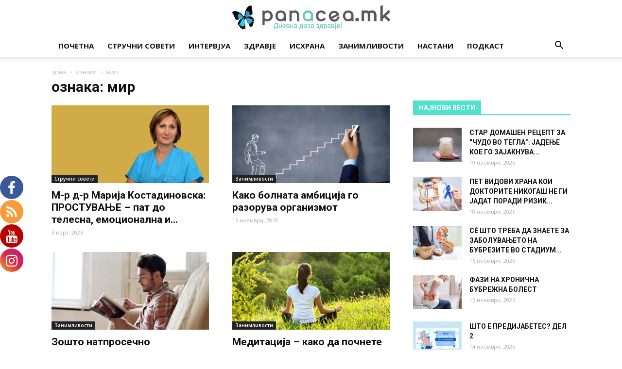

--- FILE ---
content_type: text/html; charset=UTF-8
request_url: https://panacea.mk/tag/mir/
body_size: 28849
content:
<!doctype html >
<!--[if IE 8]>    <html class="ie8" lang="en"> <![endif]-->
<!--[if IE 9]>    <html class="ie9" lang="en"> <![endif]-->
<!--[if gt IE 8]><!--> <html lang="mk-MK"> <!--<![endif]-->
<head>
    <title>мир Archives - Panacea.mk</title>
    <meta charset="UTF-8" />
    <meta name="viewport" content="width=device-width, initial-scale=1.0">
    <link rel="pingback" href="https://panacea.mk/xmlrpc.php" />
    
			<style>
			.fuse_social_icons_links {
			    display: block;
			}
			.facebook-awesome-social::before {
			    content: "\f09a" !important;
			}
			


			.awesome-social-img img {
			    position: absolute;
			    top: 50%;
			    left: 50%;
			    transform: translate(-50%,-50%);
			}

			.awesome-social-img {
			    position: relative;
			}			
			.icon_wrapper .awesome-social {
			    font-family: 'FuseAwesome' !important;
			}
			#icon_wrapper .fuse_social_icons_links .awesome-social {
			    font-family: "FuseAwesome" !important;
			    ext-rendering: auto !important;
			    -webkit-font-smoothing: antialiased !important;
			    -moz-osx-font-smoothing: grayscale !important;
			}
									
			
			#icon_wrapper{
				position: fixed;
				top: 50%;
				left: 0px;
				z-index: 99999;
			}
			
			.awesome-social

			{

            margin-top:2px;

			color: #fff !important;

			text-align: center !important;

			display: block;

			
			line-height: 51px !important;

			width: 48px !important;

			height: 48px !important;

			font-size: 28px !important;

			
				border-radius:50% !important;

				


			}

			
			.fuse_social_icons_links

			{

			outline:0 !important;



			}

			.fuse_social_icons_links:hover{

			text-decoration:none !important;

			}

			
			.fb-awesome-social

			{

			background: #3b5998;
			border-color: #3b5998;
			
			}
			.facebook-awesome-social

			{

			background: #3b5998;
			border-color: #3b5998;
						}
			
			.fuseicon-threads.threads-awesome-social.awesome-social::before {
			    content: "\e900";
			    font-family: 'FuseCustomIcons' !important;
			    			}

			.fuseicon-threads.threads-awesome-social.awesome-social {
			    background: #000;
			}


			.tw-awesome-social

			{

			background:#00aced;
			border-color: #00aced;
			
			}
			.twitter-awesome-social

			{

			background:#000;
			border-color: #000;
			
			}
			.rss-awesome-social

			{

			background:#FA9B39;
			border-color: #FA9B39;
			
			}

			.linkedin-awesome-social

			{

			background:#007bb6;
			border-color: #007bb6;
						}

			.youtube-awesome-social

			{

			background:#bb0000;
			border-color: #bb0000;
						}

			.flickr-awesome-social

			{

			background: #ff0084;
			border-color: #ff0084;
						}

			.pinterest-awesome-social

			{

			background:#cb2027;
			border-color: #cb2027;
						}

			.stumbleupon-awesome-social

			{

			background:#f74425 ;
			border-color: #f74425;
						}

			.google-plus-awesome-social

			{

			background:#f74425 ;
			border-color: #f74425;
						}

			.instagram-awesome-social

			{

			    background: -moz-linear-gradient(45deg, #f09433 0%, #e6683c 25%, #dc2743 50%, #cc2366 75%, #bc1888 100%);
			    background: -webkit-linear-gradient(45deg, #f09433 0%,#e6683c 25%,#dc2743 50%,#cc2366 75%,#bc1888 100%);
			    background: linear-gradient(45deg, #f09433 0%,#e6683c 25%,#dc2743 50%,#cc2366 75%,#bc1888 100%);
			    filter: progid:DXImageTransform.Microsoft.gradient( startColorstr='#f09433', endColorstr='#bc1888',GradientType=1 );
			    border-color: #f09433;
					    

			}

			.tumblr-awesome-social

			{

			background: #32506d ;
			border-color: #32506d;
						}

			.vine-awesome-social

			{

			background: #00bf8f ;
			border-color: #00bf8f;
						}

            .vk-awesome-social {



            background: #45668e ;
            border-color: #45668e;
            
            }

            .soundcloud-awesome-social

                {

            background: #ff3300 ;
            border-color: #ff3300;
            
                }

                .reddit-awesome-social{



            background: #ff4500 ;
            border-color: #ff4500;

                            }

                .stack-awesome-social{



            background: #fe7a15 ;
            border-color: #fe7a15;
            
                }

                .behance-awesome-social{

            background: #1769ff ;
            border-color: #1769ff;
            
                }

                .github-awesome-social{

            background: #999999 ;
            border-color: #999999;
            


                }

                .envelope-awesome-social{

                  background: #ccc ;
 				  border-color: #ccc;                 
 				                  }

/*  Mobile */



@media(max-width:768px){
#icon_wrapper{



	display: none;

}

}







             




			</style>

<style>
#wpadminbar #wp-admin-bar-wccp_free_top_button .ab-icon:before {
	content: "\f160";
	color: #02CA02;
	top: 3px;
}
#wpadminbar #wp-admin-bar-wccp_free_top_button .ab-icon {
	transform: rotate(45deg);
}
</style>
<meta name='robots' content='index, follow, max-image-preview:large, max-snippet:-1, max-video-preview:-1' />
	<style>img:is([sizes="auto" i], [sizes^="auto," i]) { contain-intrinsic-size: 3000px 1500px }</style>
	<link rel="icon" type="image/png" href="https://panacea.mk/wp-content/uploads/2018/01/panacea-peprutka-favico.png"><link rel="apple-touch-icon-precomposed" sizes="76x76" href="https://panacea.mk/wp-content/uploads/2018/01/panacea-peprutka-76x76-1.png"/><link rel="apple-touch-icon-precomposed" sizes="120x120" href="https://panacea.mk/wp-content/uploads/2018/01/panacea-peprutka-76x76-1.png"/><link rel="apple-touch-icon-precomposed" sizes="152x152" href="https://panacea.mk/wp-content/uploads/2018/01/panacea-peprutka-152x152-1.png"/><link rel="apple-touch-icon-precomposed" sizes="114x114" href="https://panacea.mk/wp-content/uploads/2018/01/panacea-peprutka-114x114-1-1.png"/><link rel="apple-touch-icon-precomposed" sizes="144x144" href="https://panacea.mk/wp-content/uploads/2018/01/panacea-peprutka-144x144-1.png"/>
	<!-- This site is optimized with the Yoast SEO plugin v26.2 - https://yoast.com/wordpress/plugins/seo/ -->
	<link rel="canonical" href="https://panacea.mk/tag/mir/" />
	<meta property="og:locale" content="mk_MK" />
	<meta property="og:type" content="article" />
	<meta property="og:title" content="мир Archives - Panacea.mk" />
	<meta property="og:url" content="https://panacea.mk/tag/mir/" />
	<meta property="og:site_name" content="Panacea.mk" />
	<meta name="twitter:card" content="summary_large_image" />
	<script type="application/ld+json" class="yoast-schema-graph">{"@context":"https://schema.org","@graph":[{"@type":"CollectionPage","@id":"https://panacea.mk/tag/mir/","url":"https://panacea.mk/tag/mir/","name":"мир Archives - Panacea.mk","isPartOf":{"@id":"https://panacea.mk/#website"},"primaryImageOfPage":{"@id":"https://panacea.mk/tag/mir/#primaryimage"},"image":{"@id":"https://panacea.mk/tag/mir/#primaryimage"},"thumbnailUrl":"https://panacea.mk/wp-content/uploads/2023/03/M-r-D-r-Marija-Kostadinovska.jpg","breadcrumb":{"@id":"https://panacea.mk/tag/mir/#breadcrumb"},"inLanguage":"mk-MK"},{"@type":"ImageObject","inLanguage":"mk-MK","@id":"https://panacea.mk/tag/mir/#primaryimage","url":"https://panacea.mk/wp-content/uploads/2023/03/M-r-D-r-Marija-Kostadinovska.jpg","contentUrl":"https://panacea.mk/wp-content/uploads/2023/03/M-r-D-r-Marija-Kostadinovska.jpg","width":800,"height":533,"caption":"Простувањето е процес и започнува со желбата за промена: М-р д-р Марија Костадиновска, специјалист психијатар"},{"@type":"BreadcrumbList","@id":"https://panacea.mk/tag/mir/#breadcrumb","itemListElement":[{"@type":"ListItem","position":1,"name":"Home","item":"https://panacea.mk/"},{"@type":"ListItem","position":2,"name":"мир"}]},{"@type":"WebSite","@id":"https://panacea.mk/#website","url":"https://panacea.mk/","name":"Panacea.mk","description":"Дневна доза здравје!","potentialAction":[{"@type":"SearchAction","target":{"@type":"EntryPoint","urlTemplate":"https://panacea.mk/?s={search_term_string}"},"query-input":{"@type":"PropertyValueSpecification","valueRequired":true,"valueName":"search_term_string"}}],"inLanguage":"mk-MK"}]}</script>
	<!-- / Yoast SEO plugin. -->


<link rel='dns-prefetch' href='//stats.wp.com' />
<link rel='dns-prefetch' href='//fonts.googleapis.com' />
<link rel='dns-prefetch' href='//v0.wordpress.com' />
<link rel="alternate" type="application/rss+xml" title="Panacea.mk &raquo; Фид" href="https://panacea.mk/feed/" />
<link rel="alternate" type="application/rss+xml" title="Panacea.mk &raquo; фидови за коментари" href="https://panacea.mk/comments/feed/" />
<link rel="alternate" type="application/rss+xml" title="Panacea.mk &raquo; мир Фид за ознаки" href="https://panacea.mk/tag/mir/feed/" />
<script type="text/javascript">
/* <![CDATA[ */
window._wpemojiSettings = {"baseUrl":"https:\/\/s.w.org\/images\/core\/emoji\/16.0.1\/72x72\/","ext":".png","svgUrl":"https:\/\/s.w.org\/images\/core\/emoji\/16.0.1\/svg\/","svgExt":".svg","source":{"concatemoji":"https:\/\/panacea.mk\/wp-includes\/js\/wp-emoji-release.min.js?ver=6.8.3"}};
/*! This file is auto-generated */
!function(s,n){var o,i,e;function c(e){try{var t={supportTests:e,timestamp:(new Date).valueOf()};sessionStorage.setItem(o,JSON.stringify(t))}catch(e){}}function p(e,t,n){e.clearRect(0,0,e.canvas.width,e.canvas.height),e.fillText(t,0,0);var t=new Uint32Array(e.getImageData(0,0,e.canvas.width,e.canvas.height).data),a=(e.clearRect(0,0,e.canvas.width,e.canvas.height),e.fillText(n,0,0),new Uint32Array(e.getImageData(0,0,e.canvas.width,e.canvas.height).data));return t.every(function(e,t){return e===a[t]})}function u(e,t){e.clearRect(0,0,e.canvas.width,e.canvas.height),e.fillText(t,0,0);for(var n=e.getImageData(16,16,1,1),a=0;a<n.data.length;a++)if(0!==n.data[a])return!1;return!0}function f(e,t,n,a){switch(t){case"flag":return n(e,"\ud83c\udff3\ufe0f\u200d\u26a7\ufe0f","\ud83c\udff3\ufe0f\u200b\u26a7\ufe0f")?!1:!n(e,"\ud83c\udde8\ud83c\uddf6","\ud83c\udde8\u200b\ud83c\uddf6")&&!n(e,"\ud83c\udff4\udb40\udc67\udb40\udc62\udb40\udc65\udb40\udc6e\udb40\udc67\udb40\udc7f","\ud83c\udff4\u200b\udb40\udc67\u200b\udb40\udc62\u200b\udb40\udc65\u200b\udb40\udc6e\u200b\udb40\udc67\u200b\udb40\udc7f");case"emoji":return!a(e,"\ud83e\udedf")}return!1}function g(e,t,n,a){var r="undefined"!=typeof WorkerGlobalScope&&self instanceof WorkerGlobalScope?new OffscreenCanvas(300,150):s.createElement("canvas"),o=r.getContext("2d",{willReadFrequently:!0}),i=(o.textBaseline="top",o.font="600 32px Arial",{});return e.forEach(function(e){i[e]=t(o,e,n,a)}),i}function t(e){var t=s.createElement("script");t.src=e,t.defer=!0,s.head.appendChild(t)}"undefined"!=typeof Promise&&(o="wpEmojiSettingsSupports",i=["flag","emoji"],n.supports={everything:!0,everythingExceptFlag:!0},e=new Promise(function(e){s.addEventListener("DOMContentLoaded",e,{once:!0})}),new Promise(function(t){var n=function(){try{var e=JSON.parse(sessionStorage.getItem(o));if("object"==typeof e&&"number"==typeof e.timestamp&&(new Date).valueOf()<e.timestamp+604800&&"object"==typeof e.supportTests)return e.supportTests}catch(e){}return null}();if(!n){if("undefined"!=typeof Worker&&"undefined"!=typeof OffscreenCanvas&&"undefined"!=typeof URL&&URL.createObjectURL&&"undefined"!=typeof Blob)try{var e="postMessage("+g.toString()+"("+[JSON.stringify(i),f.toString(),p.toString(),u.toString()].join(",")+"));",a=new Blob([e],{type:"text/javascript"}),r=new Worker(URL.createObjectURL(a),{name:"wpTestEmojiSupports"});return void(r.onmessage=function(e){c(n=e.data),r.terminate(),t(n)})}catch(e){}c(n=g(i,f,p,u))}t(n)}).then(function(e){for(var t in e)n.supports[t]=e[t],n.supports.everything=n.supports.everything&&n.supports[t],"flag"!==t&&(n.supports.everythingExceptFlag=n.supports.everythingExceptFlag&&n.supports[t]);n.supports.everythingExceptFlag=n.supports.everythingExceptFlag&&!n.supports.flag,n.DOMReady=!1,n.readyCallback=function(){n.DOMReady=!0}}).then(function(){return e}).then(function(){var e;n.supports.everything||(n.readyCallback(),(e=n.source||{}).concatemoji?t(e.concatemoji):e.wpemoji&&e.twemoji&&(t(e.twemoji),t(e.wpemoji)))}))}((window,document),window._wpemojiSettings);
/* ]]> */
</script>
<!-- panacea.mk is managing ads with Advanced Ads 2.0.13 – https://wpadvancedads.com/ --><script id="panac-ready">
			window.advanced_ads_ready=function(e,a){a=a||"complete";var d=function(e){return"interactive"===a?"loading"!==e:"complete"===e};d(document.readyState)?e():document.addEventListener("readystatechange",(function(a){d(a.target.readyState)&&e()}),{once:"interactive"===a})},window.advanced_ads_ready_queue=window.advanced_ads_ready_queue||[];		</script>
		<style id='wp-emoji-styles-inline-css' type='text/css'>

	img.wp-smiley, img.emoji {
		display: inline !important;
		border: none !important;
		box-shadow: none !important;
		height: 1em !important;
		width: 1em !important;
		margin: 0 0.07em !important;
		vertical-align: -0.1em !important;
		background: none !important;
		padding: 0 !important;
	}
</style>
<link rel="stylesheet" href="https://panacea.mk/wp-content/cache/minify/a5ff7.css" media="all" />

<style id='classic-theme-styles-inline-css' type='text/css'>
/*! This file is auto-generated */
.wp-block-button__link{color:#fff;background-color:#32373c;border-radius:9999px;box-shadow:none;text-decoration:none;padding:calc(.667em + 2px) calc(1.333em + 2px);font-size:1.125em}.wp-block-file__button{background:#32373c;color:#fff;text-decoration:none}
</style>
<link rel="stylesheet" href="https://panacea.mk/wp-content/cache/minify/d5ca8.css" media="all" />


<style id='jetpack-sharing-buttons-style-inline-css' type='text/css'>
.jetpack-sharing-buttons__services-list{display:flex;flex-direction:row;flex-wrap:wrap;gap:0;list-style-type:none;margin:5px;padding:0}.jetpack-sharing-buttons__services-list.has-small-icon-size{font-size:12px}.jetpack-sharing-buttons__services-list.has-normal-icon-size{font-size:16px}.jetpack-sharing-buttons__services-list.has-large-icon-size{font-size:24px}.jetpack-sharing-buttons__services-list.has-huge-icon-size{font-size:36px}@media print{.jetpack-sharing-buttons__services-list{display:none!important}}.editor-styles-wrapper .wp-block-jetpack-sharing-buttons{gap:0;padding-inline-start:0}ul.jetpack-sharing-buttons__services-list.has-background{padding:1.25em 2.375em}
</style>
<style id='global-styles-inline-css' type='text/css'>
:root{--wp--preset--aspect-ratio--square: 1;--wp--preset--aspect-ratio--4-3: 4/3;--wp--preset--aspect-ratio--3-4: 3/4;--wp--preset--aspect-ratio--3-2: 3/2;--wp--preset--aspect-ratio--2-3: 2/3;--wp--preset--aspect-ratio--16-9: 16/9;--wp--preset--aspect-ratio--9-16: 9/16;--wp--preset--color--black: #000000;--wp--preset--color--cyan-bluish-gray: #abb8c3;--wp--preset--color--white: #ffffff;--wp--preset--color--pale-pink: #f78da7;--wp--preset--color--vivid-red: #cf2e2e;--wp--preset--color--luminous-vivid-orange: #ff6900;--wp--preset--color--luminous-vivid-amber: #fcb900;--wp--preset--color--light-green-cyan: #7bdcb5;--wp--preset--color--vivid-green-cyan: #00d084;--wp--preset--color--pale-cyan-blue: #8ed1fc;--wp--preset--color--vivid-cyan-blue: #0693e3;--wp--preset--color--vivid-purple: #9b51e0;--wp--preset--gradient--vivid-cyan-blue-to-vivid-purple: linear-gradient(135deg,rgba(6,147,227,1) 0%,rgb(155,81,224) 100%);--wp--preset--gradient--light-green-cyan-to-vivid-green-cyan: linear-gradient(135deg,rgb(122,220,180) 0%,rgb(0,208,130) 100%);--wp--preset--gradient--luminous-vivid-amber-to-luminous-vivid-orange: linear-gradient(135deg,rgba(252,185,0,1) 0%,rgba(255,105,0,1) 100%);--wp--preset--gradient--luminous-vivid-orange-to-vivid-red: linear-gradient(135deg,rgba(255,105,0,1) 0%,rgb(207,46,46) 100%);--wp--preset--gradient--very-light-gray-to-cyan-bluish-gray: linear-gradient(135deg,rgb(238,238,238) 0%,rgb(169,184,195) 100%);--wp--preset--gradient--cool-to-warm-spectrum: linear-gradient(135deg,rgb(74,234,220) 0%,rgb(151,120,209) 20%,rgb(207,42,186) 40%,rgb(238,44,130) 60%,rgb(251,105,98) 80%,rgb(254,248,76) 100%);--wp--preset--gradient--blush-light-purple: linear-gradient(135deg,rgb(255,206,236) 0%,rgb(152,150,240) 100%);--wp--preset--gradient--blush-bordeaux: linear-gradient(135deg,rgb(254,205,165) 0%,rgb(254,45,45) 50%,rgb(107,0,62) 100%);--wp--preset--gradient--luminous-dusk: linear-gradient(135deg,rgb(255,203,112) 0%,rgb(199,81,192) 50%,rgb(65,88,208) 100%);--wp--preset--gradient--pale-ocean: linear-gradient(135deg,rgb(255,245,203) 0%,rgb(182,227,212) 50%,rgb(51,167,181) 100%);--wp--preset--gradient--electric-grass: linear-gradient(135deg,rgb(202,248,128) 0%,rgb(113,206,126) 100%);--wp--preset--gradient--midnight: linear-gradient(135deg,rgb(2,3,129) 0%,rgb(40,116,252) 100%);--wp--preset--font-size--small: 13px;--wp--preset--font-size--medium: 20px;--wp--preset--font-size--large: 36px;--wp--preset--font-size--x-large: 42px;--wp--preset--spacing--20: 0.44rem;--wp--preset--spacing--30: 0.67rem;--wp--preset--spacing--40: 1rem;--wp--preset--spacing--50: 1.5rem;--wp--preset--spacing--60: 2.25rem;--wp--preset--spacing--70: 3.38rem;--wp--preset--spacing--80: 5.06rem;--wp--preset--shadow--natural: 6px 6px 9px rgba(0, 0, 0, 0.2);--wp--preset--shadow--deep: 12px 12px 50px rgba(0, 0, 0, 0.4);--wp--preset--shadow--sharp: 6px 6px 0px rgba(0, 0, 0, 0.2);--wp--preset--shadow--outlined: 6px 6px 0px -3px rgba(255, 255, 255, 1), 6px 6px rgba(0, 0, 0, 1);--wp--preset--shadow--crisp: 6px 6px 0px rgba(0, 0, 0, 1);}:where(.is-layout-flex){gap: 0.5em;}:where(.is-layout-grid){gap: 0.5em;}body .is-layout-flex{display: flex;}.is-layout-flex{flex-wrap: wrap;align-items: center;}.is-layout-flex > :is(*, div){margin: 0;}body .is-layout-grid{display: grid;}.is-layout-grid > :is(*, div){margin: 0;}:where(.wp-block-columns.is-layout-flex){gap: 2em;}:where(.wp-block-columns.is-layout-grid){gap: 2em;}:where(.wp-block-post-template.is-layout-flex){gap: 1.25em;}:where(.wp-block-post-template.is-layout-grid){gap: 1.25em;}.has-black-color{color: var(--wp--preset--color--black) !important;}.has-cyan-bluish-gray-color{color: var(--wp--preset--color--cyan-bluish-gray) !important;}.has-white-color{color: var(--wp--preset--color--white) !important;}.has-pale-pink-color{color: var(--wp--preset--color--pale-pink) !important;}.has-vivid-red-color{color: var(--wp--preset--color--vivid-red) !important;}.has-luminous-vivid-orange-color{color: var(--wp--preset--color--luminous-vivid-orange) !important;}.has-luminous-vivid-amber-color{color: var(--wp--preset--color--luminous-vivid-amber) !important;}.has-light-green-cyan-color{color: var(--wp--preset--color--light-green-cyan) !important;}.has-vivid-green-cyan-color{color: var(--wp--preset--color--vivid-green-cyan) !important;}.has-pale-cyan-blue-color{color: var(--wp--preset--color--pale-cyan-blue) !important;}.has-vivid-cyan-blue-color{color: var(--wp--preset--color--vivid-cyan-blue) !important;}.has-vivid-purple-color{color: var(--wp--preset--color--vivid-purple) !important;}.has-black-background-color{background-color: var(--wp--preset--color--black) !important;}.has-cyan-bluish-gray-background-color{background-color: var(--wp--preset--color--cyan-bluish-gray) !important;}.has-white-background-color{background-color: var(--wp--preset--color--white) !important;}.has-pale-pink-background-color{background-color: var(--wp--preset--color--pale-pink) !important;}.has-vivid-red-background-color{background-color: var(--wp--preset--color--vivid-red) !important;}.has-luminous-vivid-orange-background-color{background-color: var(--wp--preset--color--luminous-vivid-orange) !important;}.has-luminous-vivid-amber-background-color{background-color: var(--wp--preset--color--luminous-vivid-amber) !important;}.has-light-green-cyan-background-color{background-color: var(--wp--preset--color--light-green-cyan) !important;}.has-vivid-green-cyan-background-color{background-color: var(--wp--preset--color--vivid-green-cyan) !important;}.has-pale-cyan-blue-background-color{background-color: var(--wp--preset--color--pale-cyan-blue) !important;}.has-vivid-cyan-blue-background-color{background-color: var(--wp--preset--color--vivid-cyan-blue) !important;}.has-vivid-purple-background-color{background-color: var(--wp--preset--color--vivid-purple) !important;}.has-black-border-color{border-color: var(--wp--preset--color--black) !important;}.has-cyan-bluish-gray-border-color{border-color: var(--wp--preset--color--cyan-bluish-gray) !important;}.has-white-border-color{border-color: var(--wp--preset--color--white) !important;}.has-pale-pink-border-color{border-color: var(--wp--preset--color--pale-pink) !important;}.has-vivid-red-border-color{border-color: var(--wp--preset--color--vivid-red) !important;}.has-luminous-vivid-orange-border-color{border-color: var(--wp--preset--color--luminous-vivid-orange) !important;}.has-luminous-vivid-amber-border-color{border-color: var(--wp--preset--color--luminous-vivid-amber) !important;}.has-light-green-cyan-border-color{border-color: var(--wp--preset--color--light-green-cyan) !important;}.has-vivid-green-cyan-border-color{border-color: var(--wp--preset--color--vivid-green-cyan) !important;}.has-pale-cyan-blue-border-color{border-color: var(--wp--preset--color--pale-cyan-blue) !important;}.has-vivid-cyan-blue-border-color{border-color: var(--wp--preset--color--vivid-cyan-blue) !important;}.has-vivid-purple-border-color{border-color: var(--wp--preset--color--vivid-purple) !important;}.has-vivid-cyan-blue-to-vivid-purple-gradient-background{background: var(--wp--preset--gradient--vivid-cyan-blue-to-vivid-purple) !important;}.has-light-green-cyan-to-vivid-green-cyan-gradient-background{background: var(--wp--preset--gradient--light-green-cyan-to-vivid-green-cyan) !important;}.has-luminous-vivid-amber-to-luminous-vivid-orange-gradient-background{background: var(--wp--preset--gradient--luminous-vivid-amber-to-luminous-vivid-orange) !important;}.has-luminous-vivid-orange-to-vivid-red-gradient-background{background: var(--wp--preset--gradient--luminous-vivid-orange-to-vivid-red) !important;}.has-very-light-gray-to-cyan-bluish-gray-gradient-background{background: var(--wp--preset--gradient--very-light-gray-to-cyan-bluish-gray) !important;}.has-cool-to-warm-spectrum-gradient-background{background: var(--wp--preset--gradient--cool-to-warm-spectrum) !important;}.has-blush-light-purple-gradient-background{background: var(--wp--preset--gradient--blush-light-purple) !important;}.has-blush-bordeaux-gradient-background{background: var(--wp--preset--gradient--blush-bordeaux) !important;}.has-luminous-dusk-gradient-background{background: var(--wp--preset--gradient--luminous-dusk) !important;}.has-pale-ocean-gradient-background{background: var(--wp--preset--gradient--pale-ocean) !important;}.has-electric-grass-gradient-background{background: var(--wp--preset--gradient--electric-grass) !important;}.has-midnight-gradient-background{background: var(--wp--preset--gradient--midnight) !important;}.has-small-font-size{font-size: var(--wp--preset--font-size--small) !important;}.has-medium-font-size{font-size: var(--wp--preset--font-size--medium) !important;}.has-large-font-size{font-size: var(--wp--preset--font-size--large) !important;}.has-x-large-font-size{font-size: var(--wp--preset--font-size--x-large) !important;}
:where(.wp-block-post-template.is-layout-flex){gap: 1.25em;}:where(.wp-block-post-template.is-layout-grid){gap: 1.25em;}
:where(.wp-block-columns.is-layout-flex){gap: 2em;}:where(.wp-block-columns.is-layout-grid){gap: 2em;}
:root :where(.wp-block-pullquote){font-size: 1.5em;line-height: 1.6;}
</style>
<link rel="stylesheet" href="https://panacea.mk/wp-content/cache/minify/b2cc6.css" media="all" />








<link rel='stylesheet' id='google-fonts-style-css' href='https://fonts.googleapis.com/css?family=Open+Sans%3A300italic%2C400%2C400italic%2C600%2C600italic%2C700%7CRoboto%3A300%2C400%2C400italic%2C500%2C500italic%2C700%2C900&#038;ver=9.2' type='text/css' media='all' />
<link rel="stylesheet" href="https://panacea.mk/wp-content/cache/minify/34821.css" media="all" />



<script type="text/javascript" src="https://panacea.mk/wp-includes/js/jquery/jquery.min.js" id="jquery-core-js"></script>
<script type="text/javascript" src="https://panacea.mk/wp-includes/js/jquery/jquery-migrate.min.js" id="jquery-migrate-js"></script>
<script type="text/javascript" id="fuse-social-script-js-extra">
/* <![CDATA[ */
var fuse_social = {"ajax_url":"https:\/\/panacea.mk\/wp-admin\/admin-ajax.php"};
/* ]]> */
</script>
<script type="text/javascript" src="https://panacea.mk/wp-content/plugins/fuse-social-floating-sidebar/inc/js/fuse_script.js" id="fuse-social-script-js"></script>
<script type="text/javascript" id="advanced-ads-advanced-js-js-extra">
/* <![CDATA[ */
var advads_options = {"blog_id":"1","privacy":{"enabled":false,"state":"not_needed"}};
/* ]]> */
</script>
<script type="text/javascript" src="https://panacea.mk/wp-content/plugins/advanced-ads/public/assets/js/advanced.min.js" id="advanced-ads-advanced-js-js"></script>
<script type="text/javascript" src="https://panacea.mk/wp-content/plugins/spider-event-calendar/elements/calendar.js" id="Calendar-js"></script>
<script type="text/javascript" src="https://panacea.mk/wp-content/plugins/spider-event-calendar/elements/calendar-setup.js" id="calendar-setup-js"></script>
<script type="text/javascript" src="https://panacea.mk/wp-content/plugins/spider-event-calendar/elements/calendar_function.js" id="calendar_function-js"></script>
<script></script><link rel="https://api.w.org/" href="https://panacea.mk/wp-json/" /><link rel="alternate" title="JSON" type="application/json" href="https://panacea.mk/wp-json/wp/v2/tags/5443" /><link rel="EditURI" type="application/rsd+xml" title="RSD" href="https://panacea.mk/xmlrpc.php?rsd" />
<meta name="generator" content="WordPress 6.8.3" />
<script type="text/javascript">var ajaxurl = 'https://panacea.mk/wp-admin/admin-ajax.php';</script><meta name="generator" content="Redux 4.4.0" />  <script>
    var xx_cal_xx = '&';
  </script>
  <script id="wpcp_disable_selection" type="text/javascript">
var image_save_msg='You are not allowed to save images!';
	var no_menu_msg='Context Menu disabled!';
	var smessage = "Содржината е заштитена!";

function disableEnterKey(e)
{
	var elemtype = e.target.tagName;
	
	elemtype = elemtype.toUpperCase();
	
	if (elemtype == "TEXT" || elemtype == "TEXTAREA" || elemtype == "INPUT" || elemtype == "PASSWORD" || elemtype == "SELECT" || elemtype == "OPTION" || elemtype == "EMBED")
	{
		elemtype = 'TEXT';
	}
	
	if (e.ctrlKey){
     var key;
     if(window.event)
          key = window.event.keyCode;     //IE
     else
          key = e.which;     //firefox (97)
    //if (key != 17) alert(key);
     if (elemtype!= 'TEXT' && (key == 97 || key == 65 || key == 67 || key == 99 || key == 88 || key == 120 || key == 26 || key == 85  || key == 86 || key == 83 || key == 43 || key == 73))
     {
		if(wccp_free_iscontenteditable(e)) return true;
		show_wpcp_message('You are not allowed to copy content or view source');
		return false;
     }else
     	return true;
     }
}


/*For contenteditable tags*/
function wccp_free_iscontenteditable(e)
{
	var e = e || window.event; // also there is no e.target property in IE. instead IE uses window.event.srcElement
  	
	var target = e.target || e.srcElement;

	var elemtype = e.target.nodeName;
	
	elemtype = elemtype.toUpperCase();
	
	var iscontenteditable = "false";
		
	if(typeof target.getAttribute!="undefined" ) iscontenteditable = target.getAttribute("contenteditable"); // Return true or false as string
	
	var iscontenteditable2 = false;
	
	if(typeof target.isContentEditable!="undefined" ) iscontenteditable2 = target.isContentEditable; // Return true or false as boolean

	if(target.parentElement.isContentEditable) iscontenteditable2 = true;
	
	if (iscontenteditable == "true" || iscontenteditable2 == true)
	{
		if(typeof target.style!="undefined" ) target.style.cursor = "text";
		
		return true;
	}
}

////////////////////////////////////
function disable_copy(e)
{	
	var e = e || window.event; // also there is no e.target property in IE. instead IE uses window.event.srcElement
	
	var elemtype = e.target.tagName;
	
	elemtype = elemtype.toUpperCase();
	
	if (elemtype == "TEXT" || elemtype == "TEXTAREA" || elemtype == "INPUT" || elemtype == "PASSWORD" || elemtype == "SELECT" || elemtype == "OPTION" || elemtype == "EMBED")
	{
		elemtype = 'TEXT';
	}
	
	if(wccp_free_iscontenteditable(e)) return true;
	
	var isSafari = /Safari/.test(navigator.userAgent) && /Apple Computer/.test(navigator.vendor);
	
	var checker_IMG = '';
	if (elemtype == "IMG" && checker_IMG == 'checked' && e.detail >= 2) {show_wpcp_message(alertMsg_IMG);return false;}
	if (elemtype != "TEXT")
	{
		if (smessage !== "" && e.detail == 2)
			show_wpcp_message(smessage);
		
		if (isSafari)
			return true;
		else
			return false;
	}	
}

//////////////////////////////////////////
function disable_copy_ie()
{
	var e = e || window.event;
	var elemtype = window.event.srcElement.nodeName;
	elemtype = elemtype.toUpperCase();
	if(wccp_free_iscontenteditable(e)) return true;
	if (elemtype == "IMG") {show_wpcp_message(alertMsg_IMG);return false;}
	if (elemtype != "TEXT" && elemtype != "TEXTAREA" && elemtype != "INPUT" && elemtype != "PASSWORD" && elemtype != "SELECT" && elemtype != "OPTION" && elemtype != "EMBED")
	{
		return false;
	}
}	
function reEnable()
{
	return true;
}
document.onkeydown = disableEnterKey;
document.onselectstart = disable_copy_ie;
if(navigator.userAgent.indexOf('MSIE')==-1)
{
	document.onmousedown = disable_copy;
	document.onclick = reEnable;
}
function disableSelection(target)
{
    //For IE This code will work
    if (typeof target.onselectstart!="undefined")
    target.onselectstart = disable_copy_ie;
    
    //For Firefox This code will work
    else if (typeof target.style.MozUserSelect!="undefined")
    {target.style.MozUserSelect="none";}
    
    //All other  (ie: Opera) This code will work
    else
    target.onmousedown=function(){return false}
    target.style.cursor = "default";
}
//Calling the JS function directly just after body load
window.onload = function(){disableSelection(document.body);};

//////////////////special for safari Start////////////////
var onlongtouch;
var timer;
var touchduration = 1000; //length of time we want the user to touch before we do something

var elemtype = "";
function touchstart(e) {
	var e = e || window.event;
  // also there is no e.target property in IE.
  // instead IE uses window.event.srcElement
  	var target = e.target || e.srcElement;
	
	elemtype = window.event.srcElement.nodeName;
	
	elemtype = elemtype.toUpperCase();
	
	if(!wccp_pro_is_passive()) e.preventDefault();
	if (!timer) {
		timer = setTimeout(onlongtouch, touchduration);
	}
}

function touchend() {
    //stops short touches from firing the event
    if (timer) {
        clearTimeout(timer);
        timer = null;
    }
	onlongtouch();
}

onlongtouch = function(e) { //this will clear the current selection if anything selected
	
	if (elemtype != "TEXT" && elemtype != "TEXTAREA" && elemtype != "INPUT" && elemtype != "PASSWORD" && elemtype != "SELECT" && elemtype != "EMBED" && elemtype != "OPTION")	
	{
		if (window.getSelection) {
			if (window.getSelection().empty) {  // Chrome
			window.getSelection().empty();
			} else if (window.getSelection().removeAllRanges) {  // Firefox
			window.getSelection().removeAllRanges();
			}
		} else if (document.selection) {  // IE?
			document.selection.empty();
		}
		return false;
	}
};

document.addEventListener("DOMContentLoaded", function(event) { 
    window.addEventListener("touchstart", touchstart, false);
    window.addEventListener("touchend", touchend, false);
});

function wccp_pro_is_passive() {

  var cold = false,
  hike = function() {};

  try {
	  const object1 = {};
  var aid = Object.defineProperty(object1, 'passive', {
  get() {cold = true}
  });
  window.addEventListener('test', hike, aid);
  window.removeEventListener('test', hike, aid);
  } catch (e) {}

  return cold;
}
/*special for safari End*/
</script>
<script id="wpcp_disable_Right_Click" type="text/javascript">
document.ondragstart = function() { return false;}
	function nocontext(e) {
	   return false;
	}
	document.oncontextmenu = nocontext;
</script>
<style>
.unselectable
{
-moz-user-select:none;
-webkit-user-select:none;
cursor: default;
}
html
{
-webkit-touch-callout: none;
-webkit-user-select: none;
-khtml-user-select: none;
-moz-user-select: none;
-ms-user-select: none;
user-select: none;
-webkit-tap-highlight-color: rgba(0,0,0,0);
}
</style>
<script id="wpcp_css_disable_selection" type="text/javascript">
var e = document.getElementsByTagName('body')[0];
if(e)
{
	e.setAttribute('unselectable',"on");
}
</script>
	<style>img#wpstats{display:none}</style>
		<!-- Facebook Pixel Code -->
<script>
  !function(f,b,e,v,n,t,s)
  {if(f.fbq)return;n=f.fbq=function(){n.callMethod?
  n.callMethod.apply(n,arguments):n.queue.push(arguments)};
  if(!f._fbq)f._fbq=n;n.push=n;n.loaded=!0;n.version='2.0';
  n.queue=[];t=b.createElement(e);t.async=!0;
  t.src=v;s=b.getElementsByTagName(e)[0];
  s.parentNode.insertBefore(t,s)}(window, document,'script',
  'https://connect.facebook.net/en_US/fbevents.js');
  fbq('init', '373461103193302');
  fbq('track', 'PageView');
</script>
<noscript><img height="1" width="1" style="display:none"
  src="https://www.facebook.com/tr?id=373461103193302&ev=PageView&noscript=1"
/></noscript>
<!-- End Facebook Pixel Code -->
<script>
  fbq('track', 'ViewContent');
</script>

<!-- Global site tag (gtag.js) - Google Analytics -->
<script async src="https://www.googletagmanager.com/gtag/js?id=G-KK87MK2424"></script>
<script>
  window.dataLayer = window.dataLayer || [];
  function gtag(){dataLayer.push(arguments);}
  gtag('js', new Date());

  gtag('config', 'G-KK87MK2424');
</script><!--[if lt IE 9]><script src="https://cdnjs.cloudflare.com/ajax/libs/html5shiv/3.7.3/html5shiv.js"></script><![endif]-->
    		<script type="text/javascript">
			var advadsCfpQueue = [];
			var advadsCfpAd = function( adID ) {
				if ( 'undefined' === typeof advadsProCfp ) {
					advadsCfpQueue.push( adID )
				} else {
					advadsProCfp.addElement( adID )
				}
			}
		</script>
		<meta name="generator" content="Powered by WPBakery Page Builder - drag and drop page builder for WordPress."/>
		<script type="text/javascript">
			if ( typeof advadsGATracking === 'undefined' ) {
				window.advadsGATracking = {
					delayedAds: {},
					deferedAds: {}
				};
			}
		</script>
		
<!-- JS generated by theme -->

<script>
    
    

	    var tdBlocksArray = []; //here we store all the items for the current page

	    //td_block class - each ajax block uses a object of this class for requests
	    function tdBlock() {
		    this.id = '';
		    this.block_type = 1; //block type id (1-234 etc)
		    this.atts = '';
		    this.td_column_number = '';
		    this.td_current_page = 1; //
		    this.post_count = 0; //from wp
		    this.found_posts = 0; //from wp
		    this.max_num_pages = 0; //from wp
		    this.td_filter_value = ''; //current live filter value
		    this.is_ajax_running = false;
		    this.td_user_action = ''; // load more or infinite loader (used by the animation)
		    this.header_color = '';
		    this.ajax_pagination_infinite_stop = ''; //show load more at page x
	    }


        // td_js_generator - mini detector
        (function(){
            var htmlTag = document.getElementsByTagName("html")[0];

	        if ( navigator.userAgent.indexOf("MSIE 10.0") > -1 ) {
                htmlTag.className += ' ie10';
            }

            if ( !!navigator.userAgent.match(/Trident.*rv\:11\./) ) {
                htmlTag.className += ' ie11';
            }

	        if ( navigator.userAgent.indexOf("Edge") > -1 ) {
                htmlTag.className += ' ieEdge';
            }

            if ( /(iPad|iPhone|iPod)/g.test(navigator.userAgent) ) {
                htmlTag.className += ' td-md-is-ios';
            }

            var user_agent = navigator.userAgent.toLowerCase();
            if ( user_agent.indexOf("android") > -1 ) {
                htmlTag.className += ' td-md-is-android';
            }

            if ( -1 !== navigator.userAgent.indexOf('Mac OS X')  ) {
                htmlTag.className += ' td-md-is-os-x';
            }

            if ( /chrom(e|ium)/.test(navigator.userAgent.toLowerCase()) ) {
               htmlTag.className += ' td-md-is-chrome';
            }

            if ( -1 !== navigator.userAgent.indexOf('Firefox') ) {
                htmlTag.className += ' td-md-is-firefox';
            }

            if ( -1 !== navigator.userAgent.indexOf('Safari') && -1 === navigator.userAgent.indexOf('Chrome') ) {
                htmlTag.className += ' td-md-is-safari';
            }

            if( -1 !== navigator.userAgent.indexOf('IEMobile') ){
                htmlTag.className += ' td-md-is-iemobile';
            }

        })();




        var tdLocalCache = {};

        ( function () {
            "use strict";

            tdLocalCache = {
                data: {},
                remove: function (resource_id) {
                    delete tdLocalCache.data[resource_id];
                },
                exist: function (resource_id) {
                    return tdLocalCache.data.hasOwnProperty(resource_id) && tdLocalCache.data[resource_id] !== null;
                },
                get: function (resource_id) {
                    return tdLocalCache.data[resource_id];
                },
                set: function (resource_id, cachedData) {
                    tdLocalCache.remove(resource_id);
                    tdLocalCache.data[resource_id] = cachedData;
                }
            };
        })();

    
    
var td_viewport_interval_list=[{"limitBottom":767,"sidebarWidth":228},{"limitBottom":1018,"sidebarWidth":300},{"limitBottom":1140,"sidebarWidth":324}];
var tds_general_modal_image="yes";
var td_ajax_url="https:\/\/panacea.mk\/wp-admin\/admin-ajax.php?td_theme_name=Newspaper&v=9.2";
var td_get_template_directory_uri="https:\/\/panacea.mk\/wp-content\/themes\/Newspaper";
var tds_snap_menu="";
var tds_logo_on_sticky="";
var tds_header_style="9";
var td_please_wait="\u0412\u0435 \u043c\u043e\u043b\u0438\u043c\u0435 \u043f\u043e\u0447\u0435\u043a\u0430\u0458\u0442\u0435 ...";
var td_email_user_pass_incorrect="\u043a\u043e\u0440\u0438\u0441\u043d\u0438\u043a \u0438\u043b\u0438 \u043b\u043e\u0437\u0438\u043d\u043a\u0430 \u043d\u0435\u0442\u043e\u0447\u043d\u0438!";
var td_email_user_incorrect="\u0435-\u043f\u043e\u0448\u0442\u0430 \u0438\u043b\u0438 \u043a\u043e\u0440\u0438\u0441\u043d\u0438\u0447\u043a\u043e \u0438\u043c\u0435 \u043d\u0435\u0442\u043e\u0447\u043d\u0438!";
var td_email_incorrect="E-mail \u043d\u0435\u0442\u043e\u0447\u043d\u0438!";
var tds_more_articles_on_post_enable="";
var tds_more_articles_on_post_time_to_wait="";
var tds_more_articles_on_post_pages_distance_from_top=0;
var tds_theme_color_site_wide="#51e2cd";
var tds_smart_sidebar="enabled";
var tdThemeName="Newspaper";
var td_magnific_popup_translation_tPrev="\u043f\u0440\u0435\u0442\u0445\u043e\u0434\u043d\u043e (\u043b\u0435\u0432\u043e \u0441\u0442\u0440\u0435\u043b\u043a\u0430)";
var td_magnific_popup_translation_tNext="\u0441\u043b\u0435\u0434\u043d\u043e (\u0434\u0435\u0441\u043d\u0430 \u0441\u0442\u0440\u0435\u043b\u043a\u0430)";
var td_magnific_popup_translation_tCounter="%curr% \u043d\u0430 %total%";
var td_magnific_popup_translation_ajax_tError="\u0441\u043e\u0434\u0440\u0436\u0438\u043d\u0430\u0442\u0430 \u043e\u0434 %url% \u043d\u0435 \u043c\u043e\u0436\u0435\u0448\u0435 \u0434\u0430 \u0441\u0435 \u0432\u0447\u0438\u0442\u0430.";
var td_magnific_popup_translation_image_tError="\u0441\u043b\u0438\u043a\u0430\u0442\u0430 #%curr% \u043d\u0435 \u043c\u043e\u0436\u0435\u0448\u0435 \u0434\u0430 \u0441\u0435 \u0432\u0447\u0438\u0442\u0430.";
var tdDateNamesI18n={"month_names":["\u0458\u0430\u043d\u0443\u0430\u0440\u0438","\u0444\u0435\u0432\u0440\u0443\u0430\u0440\u0438","\u043c\u0430\u0440\u0442","\u0430\u043f\u0440\u0438\u043b","\u043c\u0430\u0458","\u0458\u0443\u043d\u0438","\u0458\u0443\u043b\u0438","\u0430\u0432\u0433\u0443\u0441\u0442","\u0441\u0435\u043f\u0442\u0435\u043c\u0432\u0440\u0438","\u043e\u043a\u0442\u043e\u043c\u0432\u0440\u0438","\u043d\u043e\u0435\u043c\u0432\u0440\u0438","\u0434\u0435\u043a\u0435\u043c\u0432\u0440\u0438"],"month_names_short":["\u0408\u0430\u043d","\u0424\u0435\u0432","\u041c\u0430\u0440","\u0410\u043f\u0440","\u041c\u0430\u0458","\u0408\u0443\u043d","\u0408\u0443\u043b","\u0410\u0432\u0433","\u0421\u0435\u043f","\u041e\u043a\u0442","\u041d\u043e\u0435","\u0414\u0435\u043a"],"day_names":["\u043d\u0435\u0434\u0435\u043b\u0430","\u043f\u043e\u043d\u0435\u0434\u0435\u043b\u043d\u0438\u043a","\u0432\u0442\u043e\u0440\u043d\u0438\u043a","\u0441\u0440\u0435\u0434\u0430","\u0447\u0435\u0442\u0432\u0440\u0442\u043e\u043a","\u043f\u0435\u0442\u043e\u043a","\u0441\u0430\u0431\u043e\u0442\u0430"],"day_names_short":["\u043d\u0435\u0434","\u043f\u043e\u043d","\u0432\u0442\u043e","\u0441\u0440\u0435","\u0447\u0435\u0442","\u043f\u0435\u0442","\u0441\u0430\u0431"]};
var td_ad_background_click_link="";
var td_ad_background_click_target="";
</script>

<!-- Global site tag (gtag.js) - Google Analytics -->
<script async src="https://www.googletagmanager.com/gtag/js?id=UA-110580637-1"></script>
<script>
  window.dataLayer = window.dataLayer || [];
  function gtag(){dataLayer.push(arguments);}
  gtag('js', new Date());

  gtag('config', 'UA-110580637-1');
</script>

<script type="application/ld+json">
    {
        "@context": "http://schema.org",
        "@type": "BreadcrumbList",
        "itemListElement": [
            {
                "@type": "ListItem",
                "position": 1,
                "item": {
                    "@type": "WebSite",
                    "@id": "https://panacea.mk/",
                    "name": "дома"
                }
            },
            {
                "@type": "ListItem",
                "position": 2,
                    "item": {
                    "@type": "WebPage",
                    "@id": "https://panacea.mk/tag/mir/",
                    "name": "мир"
                }
            }    
        ]
    }
</script>
<noscript><style> .wpb_animate_when_almost_visible { opacity: 1; }</style></noscript></head>

<body class="archive tag tag-mir tag-5443 wp-theme-Newspaper unselectable global-block-template-1 td-health white-menu wpb-js-composer js-comp-ver-7.6 vc_responsive aa-prefix-panac- td-full-layout" itemscope="itemscope" itemtype="https://schema.org/WebPage">

        <div class="td-scroll-up"><i class="td-icon-menu-up"></i></div>
    
    <div class="td-menu-background"></div>
<div id="td-mobile-nav">
    <div class="td-mobile-container">
        <!-- mobile menu top section -->
        <div class="td-menu-socials-wrap">
            <!-- socials -->
            <div class="td-menu-socials">
                
        <span class="td-social-icon-wrap">
            <a target="_blank" href="https://www.facebook.com/panacea.mk/" title="Facebook">
                <i class="td-icon-font td-icon-facebook"></i>
            </a>
        </span>
        <span class="td-social-icon-wrap">
            <a target="_blank" href="https://www.instagram.com/panacea.mk/" title="Instagram">
                <i class="td-icon-font td-icon-instagram"></i>
            </a>
        </span>
        <span class="td-social-icon-wrap">
            <a target="_blank" href="https://panacea.mk/feed/" title="RSS">
                <i class="td-icon-font td-icon-rss"></i>
            </a>
        </span>
        <span class="td-social-icon-wrap">
            <a target="_blank" href="https://www.youtube.com/@panaceamk" title="Youtube">
                <i class="td-icon-font td-icon-youtube"></i>
            </a>
        </span>            </div>
            <!-- close button -->
            <div class="td-mobile-close">
                <a href="#"><i class="td-icon-close-mobile"></i></a>
            </div>
        </div>

        <!-- login section -->
        
        <!-- menu section -->
        <div class="td-mobile-content">
            <div class="menu-td-demo-header-menu-container"><ul id="menu-td-demo-header-menu" class="td-mobile-main-menu"><li id="menu-item-25" class="menu-item menu-item-type-post_type menu-item-object-page menu-item-home menu-item-first menu-item-25"><a href="https://panacea.mk/">Почетна</a></li>
<li id="menu-item-573" class="menu-item menu-item-type-taxonomy menu-item-object-category menu-item-573"><a href="https://panacea.mk/strucni-soveti/">Стручни совети</a></li>
<li id="menu-item-16549" class="menu-item menu-item-type-taxonomy menu-item-object-category menu-item-16549"><a href="https://panacea.mk/intervjua/">Интервјуа</a></li>
<li id="menu-item-571" class="menu-item menu-item-type-taxonomy menu-item-object-category menu-item-571"><a href="https://panacea.mk/zdravje/">Здравје</a></li>
<li id="menu-item-574" class="menu-item menu-item-type-taxonomy menu-item-object-category menu-item-574"><a href="https://panacea.mk/ishrana/">Исхрана</a></li>
<li id="menu-item-575" class="menu-item menu-item-type-taxonomy menu-item-object-category menu-item-575"><a href="https://panacea.mk/zanimlivosti/">Занимливости</a></li>
<li id="menu-item-576" class="menu-item menu-item-type-taxonomy menu-item-object-category menu-item-576"><a href="https://panacea.mk/nastani/">Настани</a></li>
<li id="menu-item-59922" class="menu-item menu-item-type-taxonomy menu-item-object-category menu-item-59922"><a href="https://panacea.mk/podkast/">Подкаст</a></li>
</ul></div>        </div>
    </div>

    <!-- register/login section -->
    </div>    <div class="td-search-background"></div>
<div class="td-search-wrap-mob">
	<div class="td-drop-down-search" aria-labelledby="td-header-search-button">
		<form method="get" class="td-search-form" action="https://panacea.mk/">
			<!-- close button -->
			<div class="td-search-close">
				<a href="#"><i class="td-icon-close-mobile"></i></a>
			</div>
			<div role="search" class="td-search-input">
				<span>Барај</span>
				<input id="td-header-search-mob" type="text" value="" name="s" autocomplete="off" />
			</div>
		</form>
		<div id="td-aj-search-mob"></div>
	</div>
</div>    
    
    <div id="td-outer-wrap" class="td-theme-wrap">
    
        <!--
Header style 9
-->

<div class="td-header-wrap td-header-style-9 ">
    
    
    <div class="td-banner-wrap-full td-logo-wrap-full td-logo-mobile-loaded td-container-wrap ">
        <div class="td-header-sp-logo">
            		<a class="td-main-logo" href="https://panacea.mk/">
			<img class="td-retina-data"  data-retina="https://panacea.mk/wp-content/uploads/2017/11/Logo-panacea-010-retina.png" src="https://panacea.mk/wp-content/uploads/2017/11/panacea.mk-web3.png" alt="" width="325"/>
			<span class="td-visual-hidden">Panacea.mk</span>
		</a>
	        </div>
    </div>

    <div class="td-header-menu-wrap-full td-container-wrap ">
        
        <div class="td-header-menu-wrap td-header-gradient ">
            <div class="td-container td-header-row td-header-main-menu">
                <div id="td-header-menu" role="navigation">
    <div id="td-top-mobile-toggle"><a href="#"><i class="td-icon-font td-icon-mobile"></i></a></div>
    <div class="td-main-menu-logo td-logo-in-header">
        		<a class="td-mobile-logo td-sticky-disable" href="https://panacea.mk/">
			<img class="td-retina-data" data-retina="https://panacea.mk/wp-content/uploads/2017/11/Logo-panacea-010-mobile-retina.png" src="https://panacea.mk/wp-content/uploads/2017/11/Logo-panacea-010-mobile.png" alt=""/>
		</a>
			<a class="td-header-logo td-sticky-disable" href="https://panacea.mk/">
			<img class="td-retina-data" data-retina="https://panacea.mk/wp-content/uploads/2017/11/Logo-panacea-010-retina.png" src="https://panacea.mk/wp-content/uploads/2017/11/panacea.mk-web3.png" alt=""/>
		</a>
	    </div>
    <div class="menu-td-demo-header-menu-container"><ul id="menu-td-demo-header-menu-1" class="sf-menu"><li class="menu-item menu-item-type-post_type menu-item-object-page menu-item-home menu-item-first td-menu-item td-normal-menu menu-item-25"><a href="https://panacea.mk/">Почетна</a></li>
<li class="menu-item menu-item-type-taxonomy menu-item-object-category td-menu-item td-normal-menu menu-item-573"><a href="https://panacea.mk/strucni-soveti/">Стручни совети</a></li>
<li class="menu-item menu-item-type-taxonomy menu-item-object-category td-menu-item td-normal-menu menu-item-16549"><a href="https://panacea.mk/intervjua/">Интервјуа</a></li>
<li class="menu-item menu-item-type-taxonomy menu-item-object-category td-menu-item td-normal-menu menu-item-571"><a href="https://panacea.mk/zdravje/">Здравје</a></li>
<li class="menu-item menu-item-type-taxonomy menu-item-object-category td-menu-item td-normal-menu menu-item-574"><a href="https://panacea.mk/ishrana/">Исхрана</a></li>
<li class="menu-item menu-item-type-taxonomy menu-item-object-category td-menu-item td-normal-menu menu-item-575"><a href="https://panacea.mk/zanimlivosti/">Занимливости</a></li>
<li class="menu-item menu-item-type-taxonomy menu-item-object-category td-menu-item td-normal-menu menu-item-576"><a href="https://panacea.mk/nastani/">Настани</a></li>
<li class="menu-item menu-item-type-taxonomy menu-item-object-category td-menu-item td-normal-menu menu-item-59922"><a href="https://panacea.mk/podkast/">Подкаст</a></li>
</ul></div></div>


<div class="td-search-wrapper">
    <div id="td-top-search">
        <!-- Search -->
        <div class="header-search-wrap">
            <div class="dropdown header-search">
                <a id="td-header-search-button" href="#" role="button" class="dropdown-toggle " data-toggle="dropdown"><i class="td-icon-search"></i></a>
                <a id="td-header-search-button-mob" href="#" role="button" class="dropdown-toggle " data-toggle="dropdown"><i class="td-icon-search"></i></a>
            </div>
        </div>
    </div>
</div>

<div class="header-search-wrap">
	<div class="dropdown header-search">
		<div class="td-drop-down-search" aria-labelledby="td-header-search-button">
			<form method="get" class="td-search-form" action="https://panacea.mk/">
				<div role="search" class="td-head-form-search-wrap">
					<input id="td-header-search" type="text" value="" name="s" autocomplete="off" /><input class="wpb_button wpb_btn-inverse btn" type="submit" id="td-header-search-top" value="Барај" />
				</div>
			</form>
			<div id="td-aj-search"></div>
		</div>
	</div>
</div>            </div>
        </div>
    </div>

    
</div><div class="td-main-content-wrap td-container-wrap">

    <div class="td-container ">
        <div class="td-crumb-container">
            <div class="entry-crumbs"><span><a title="" class="entry-crumb" href="https://panacea.mk/">дома</a></span> <i class="td-icon-right td-bread-sep td-bred-no-url-last"></i> <span class="td-bred-no-url-last">ознаки</span> <i class="td-icon-right td-bread-sep td-bred-no-url-last"></i> <span class="td-bred-no-url-last">мир</span></div>        </div>
        <div class="td-pb-row">
                                    <div class="td-pb-span8 td-main-content">
                            <div class="td-ss-main-content">
                                <div class="td-page-header">
                                    <h1 class="entry-title td-page-title">
                                        <span>ознака: мир</span>
                                    </h1>
                                </div>
                                

	<div class="td-block-row">

	<div class="td-block-span6">

        <div class="td_module_1 td_module_wrap td-animation-stack">
            <div class="td-module-image">
                <div class="td-module-thumb"><a href="https://panacea.mk/m-r-d-r-marija-kostadinovska-prostuvane-pat-do-telesna-emotsionalna-i-dushevna-blagosostojba/" rel="bookmark" class="td-image-wrap" title="М-р д-р Марија Костадиновска: ПРОСТУВАЊЕ – пат до телесна, емоционална и душевна благосостојба"><img width="324" height="160" class="entry-thumb" src="https://panacea.mk/wp-content/uploads/2023/03/M-r-D-r-Marija-Kostadinovska-324x160.jpg"  srcset="https://panacea.mk/wp-content/uploads/2023/03/M-r-D-r-Marija-Kostadinovska-324x160.jpg 324w, https://panacea.mk/wp-content/uploads/2023/03/M-r-D-r-Marija-Kostadinovska-533x261.jpg 533w" sizes="(max-width: 324px) 100vw, 324px" alt="" title="М-р д-р Марија Костадиновска: ПРОСТУВАЊЕ – пат до телесна, емоционална и душевна благосостојба" /></a></div>                <a href="https://panacea.mk/strucni-soveti/" class="td-post-category">Стручни совети</a>            </div>
            <h3 class="entry-title td-module-title"><a href="https://panacea.mk/m-r-d-r-marija-kostadinovska-prostuvane-pat-do-telesna-emotsionalna-i-dushevna-blagosostojba/" rel="bookmark" title="М-р д-р Марија Костадиновска: ПРОСТУВАЊЕ – пат до телесна, емоционална и душевна благосостојба">М-р д-р Марија Костадиновска: ПРОСТУВАЊЕ – пат до телесна, емоционална и...</a></h3>
            <div class="td-module-meta-info">
                                <span class="td-post-date"><time class="entry-date updated td-module-date" datetime="2023-03-03T07:00:12+00:00" >3 март, 2023</time></span>                            </div>

            
        </div>

        
	</div> <!-- ./td-block-span6 -->

	<div class="td-block-span6">

        <div class="td_module_1 td_module_wrap td-animation-stack">
            <div class="td-module-image">
                <div class="td-module-thumb"><a href="https://panacea.mk/kako-bolnata-ambitsija-go-razoruva-organizmot/" rel="bookmark" class="td-image-wrap" title="Како болната амбиција го разорува организмот"><img width="324" height="160" class="entry-thumb" src="https://panacea.mk/wp-content/uploads/2018/11/MIR-324x160.jpg"  srcset="https://panacea.mk/wp-content/uploads/2018/11/MIR-324x160.jpg 324w, https://panacea.mk/wp-content/uploads/2018/11/MIR-533x261.jpg 533w" sizes="(max-width: 324px) 100vw, 324px" alt="" title="Како болната амбиција го разорува организмот" /></a></div>                <a href="https://panacea.mk/zanimlivosti/" class="td-post-category">Занимливости</a>            </div>
            <h3 class="entry-title td-module-title"><a href="https://panacea.mk/kako-bolnata-ambitsija-go-razoruva-organizmot/" rel="bookmark" title="Како болната амбиција го разорува организмот">Како болната амбиција го разорува организмот</a></h3>
            <div class="td-module-meta-info">
                                <span class="td-post-date"><time class="entry-date updated td-module-date" datetime="2018-11-13T10:00:44+00:00" >13 ноември, 2018</time></span>                            </div>

            
        </div>

        
	</div> <!-- ./td-block-span6 --></div><!--./row-fluid-->

	<div class="td-block-row">

	<div class="td-block-span6">

        <div class="td_module_1 td_module_wrap td-animation-stack">
            <div class="td-module-image">
                <div class="td-module-thumb"><a href="https://panacea.mk/zoshto-natprosechno-inteligentnite-luge-se-pochesto-sami/" rel="bookmark" class="td-image-wrap" title="Зошто натпросечно интелигентните луѓе се почесто сами?"><img width="324" height="160" class="entry-thumb" src="https://panacea.mk/wp-content/uploads/2018/08/inteligentni-lugee-2-324x160.jpg"  srcset="https://panacea.mk/wp-content/uploads/2018/08/inteligentni-lugee-2-324x160.jpg 324w, https://panacea.mk/wp-content/uploads/2018/08/inteligentni-lugee-2-533x261.jpg 533w" sizes="(max-width: 324px) 100vw, 324px" alt="" title="Зошто натпросечно интелигентните луѓе се почесто сами?" /></a></div>                <a href="https://panacea.mk/zanimlivosti/" class="td-post-category">Занимливости</a>            </div>
            <h3 class="entry-title td-module-title"><a href="https://panacea.mk/zoshto-natprosechno-inteligentnite-luge-se-pochesto-sami/" rel="bookmark" title="Зошто натпросечно интелигентните луѓе се почесто сами?">Зошто натпросечно интелигентните луѓе се почесто сами?</a></h3>
            <div class="td-module-meta-info">
                                <span class="td-post-date"><time class="entry-date updated td-module-date" datetime="2018-08-11T09:00:28+00:00" >11 август, 2018</time></span>                            </div>

            
        </div>

        
	</div> <!-- ./td-block-span6 -->

	<div class="td-block-span6">

        <div class="td_module_1 td_module_wrap td-animation-stack">
            <div class="td-module-image">
                <div class="td-module-thumb"><a href="https://panacea.mk/meditatsija-kako-da-pochnete-shto-e-vazhno-da-znaete/" rel="bookmark" class="td-image-wrap" title="Медитација – како да почнете и што е важно да знаете"><img width="324" height="160" class="entry-thumb" src="https://panacea.mk/wp-content/uploads/2018/06/meditacija-324x160.jpg"  srcset="https://panacea.mk/wp-content/uploads/2018/06/meditacija-324x160.jpg 324w, https://panacea.mk/wp-content/uploads/2018/06/meditacija-533x261.jpg 533w" sizes="(max-width: 324px) 100vw, 324px" alt="" title="Медитација – како да почнете и што е важно да знаете" /></a></div>                <a href="https://panacea.mk/zanimlivosti/" class="td-post-category">Занимливости</a>            </div>
            <h3 class="entry-title td-module-title"><a href="https://panacea.mk/meditatsija-kako-da-pochnete-shto-e-vazhno-da-znaete/" rel="bookmark" title="Медитација – како да почнете и што е важно да знаете">Медитација – како да почнете и што е важно да знаете</a></h3>
            <div class="td-module-meta-info">
                                <span class="td-post-date"><time class="entry-date updated td-module-date" datetime="2018-07-01T17:00:26+00:00" >1 јули, 2018</time></span>                            </div>

            
        </div>

        
	</div> <!-- ./td-block-span6 --></div><!--./row-fluid-->                            </div>
                        </div>
                        <div class="td-pb-span4 td-main-sidebar">
                            <div class="td-ss-main-sidebar">
                                <aside class="td_block_template_1 widget widget_text">			<div class="textwidget"></div>
		</aside><div class="td_block_wrap td_block_7 td_block_widget td_uid_1_691e57c40795c_rand td-pb-border-top td_block_template_1 td-column-1 td_block_padding"  data-td-block-uid="td_uid_1_691e57c40795c" ><script>var block_td_uid_1_691e57c40795c = new tdBlock();
block_td_uid_1_691e57c40795c.id = "td_uid_1_691e57c40795c";
block_td_uid_1_691e57c40795c.atts = '{"custom_title":"\u041d\u0410\u0408\u041d\u041e\u0412\u0418 \u0412\u0415\u0421\u0422\u0418","custom_url":"","block_template_id":"","header_color":"#","header_text_color":"#","limit":"15","offset":"","el_class":"","post_ids":"","category_id":"","category_ids":"ex: -231,-340","tag_slug":"","autors_id":"","installed_post_types":"","sort":"","td_ajax_filter_type":"","td_ajax_filter_ids":"","td_filter_default_txt":"All","td_ajax_preloading":"","ajax_pagination":"","ajax_pagination_infinite_stop":"","class":"td_block_widget td_uid_1_691e57c40795c_rand","separator":"","m6_tl":"","f_header_font_header":"","f_header_font_title":"Block header","f_header_font_settings":"","f_header_font_family":"","f_header_font_size":"","f_header_font_line_height":"","f_header_font_style":"","f_header_font_weight":"","f_header_font_transform":"","f_header_font_spacing":"","f_header_":"","f_ajax_font_title":"Ajax categories","f_ajax_font_settings":"","f_ajax_font_family":"","f_ajax_font_size":"","f_ajax_font_line_height":"","f_ajax_font_style":"","f_ajax_font_weight":"","f_ajax_font_transform":"","f_ajax_font_spacing":"","f_ajax_":"","f_more_font_title":"Load more button","f_more_font_settings":"","f_more_font_family":"","f_more_font_size":"","f_more_font_line_height":"","f_more_font_style":"","f_more_font_weight":"","f_more_font_transform":"","f_more_font_spacing":"","f_more_":"","m6f_title_font_header":"","m6f_title_font_title":"Article title","m6f_title_font_settings":"","m6f_title_font_family":"","m6f_title_font_size":"","m6f_title_font_line_height":"","m6f_title_font_style":"","m6f_title_font_weight":"","m6f_title_font_transform":"","m6f_title_font_spacing":"","m6f_title_":"","m6f_cat_font_title":"Article category tag","m6f_cat_font_settings":"","m6f_cat_font_family":"","m6f_cat_font_size":"","m6f_cat_font_line_height":"","m6f_cat_font_style":"","m6f_cat_font_weight":"","m6f_cat_font_transform":"","m6f_cat_font_spacing":"","m6f_cat_":"","m6f_meta_font_title":"Article meta info","m6f_meta_font_settings":"","m6f_meta_font_family":"","m6f_meta_font_size":"","m6f_meta_font_line_height":"","m6f_meta_font_style":"","m6f_meta_font_weight":"","m6f_meta_font_transform":"","m6f_meta_font_spacing":"","m6f_meta_":"","css":"","tdc_css":"","td_column_number":1,"color_preset":"","border_top":"","tdc_css_class":"td_uid_1_691e57c40795c_rand","tdc_css_class_style":"td_uid_1_691e57c40795c_rand_style"}';
block_td_uid_1_691e57c40795c.td_column_number = "1";
block_td_uid_1_691e57c40795c.block_type = "td_block_7";
block_td_uid_1_691e57c40795c.post_count = "15";
block_td_uid_1_691e57c40795c.found_posts = "11281";
block_td_uid_1_691e57c40795c.header_color = "#";
block_td_uid_1_691e57c40795c.ajax_pagination_infinite_stop = "";
block_td_uid_1_691e57c40795c.max_num_pages = "753";
tdBlocksArray.push(block_td_uid_1_691e57c40795c);
</script><div class="td-block-title-wrap"><h4 class="block-title td-block-title"><span class="td-pulldown-size">НАЈНОВИ ВЕСТИ</span></h4></div><div id=td_uid_1_691e57c40795c class="td_block_inner">

	<div class="td-block-span12">

        <div class="td_module_6 td_module_wrap td-animation-stack">

        <div class="td-module-thumb"><a href="https://panacea.mk/star-domashen-retsept-za-chudo-vo-tegla-jadene-koe-go-zajaknuva-imunitetot-vo-tekot-na-zimata-i-e-lesno-da-se-podgotvi/" rel="bookmark" class="td-image-wrap" title="СТАР ДОМАШЕН РЕЦЕПТ ЗА &#8220;ЧУДО ВО ТЕГЛА&#8221;: ЈАДЕЊЕ КОЕ ГО ЗАЈАКНУВА ИМУНИТЕТОТ ВО ТЕКОТ НА ЗИМАТА И Е ЛЕСНО ДА СЕ ПОДГОТВИ"><img width="100" height="70" class="entry-thumb" src="https://panacea.mk/wp-content/uploads/2025/11/recept-3-100x70.jpg"  srcset="https://panacea.mk/wp-content/uploads/2025/11/recept-3-100x70.jpg 100w, https://panacea.mk/wp-content/uploads/2025/11/recept-3-218x150.jpg 218w" sizes="(max-width: 100px) 100vw, 100px" alt="" title="СТАР ДОМАШЕН РЕЦЕПТ ЗА &#8220;ЧУДО ВО ТЕГЛА&#8221;: ЈАДЕЊЕ КОЕ ГО ЗАЈАКНУВА ИМУНИТЕТОТ ВО ТЕКОТ НА ЗИМАТА И Е ЛЕСНО ДА СЕ ПОДГОТВИ" /></a></div>
        <div class="item-details">
            <h3 class="entry-title td-module-title"><a href="https://panacea.mk/star-domashen-retsept-za-chudo-vo-tegla-jadene-koe-go-zajaknuva-imunitetot-vo-tekot-na-zimata-i-e-lesno-da-se-podgotvi/" rel="bookmark" title="СТАР ДОМАШЕН РЕЦЕПТ ЗА &#8220;ЧУДО ВО ТЕГЛА&#8221;: ЈАДЕЊЕ КОЕ ГО ЗАЈАКНУВА ИМУНИТЕТОТ ВО ТЕКОТ НА ЗИМАТА И Е ЛЕСНО ДА СЕ ПОДГОТВИ">СТАР ДОМАШЕН РЕЦЕПТ ЗА &#8220;ЧУДО ВО ТЕГЛА&#8221;: ЈАДЕЊЕ КОЕ ГО ЗАЈАКНУВА...</a></h3>            <div class="td-module-meta-info">
                                                <span class="td-post-date"><time class="entry-date updated td-module-date" datetime="2025-11-19T08:00:02+00:00" >19 ноември, 2025</time></span>                            </div>
        </div>

        </div>

        
	</div> <!-- ./td-block-span12 -->

	<div class="td-block-span12">

        <div class="td_module_6 td_module_wrap td-animation-stack">

        <div class="td-module-thumb"><a href="https://panacea.mk/pet-vidovi-hrana-koi-doktorite-nikogash-ne-gi-jadat-poradi-rizik-od-rak-na-debeloto-tsrevo/" rel="bookmark" class="td-image-wrap" title="ПЕТ ВИДОВИ ХРАНА КОИ ДОКТОРИТЕ НИКОГАШ НЕ ГИ ЈАДАТ ПОРАДИ РИЗИК ОД РАК НА ДЕБЕЛОТО ЦРЕВО"><img width="100" height="70" class="entry-thumb" src="https://panacea.mk/wp-content/uploads/2025/11/hrana-3-100x70.jpg"  srcset="https://panacea.mk/wp-content/uploads/2025/11/hrana-3-100x70.jpg 100w, https://panacea.mk/wp-content/uploads/2025/11/hrana-3-218x150.jpg 218w" sizes="(max-width: 100px) 100vw, 100px" alt="" title="ПЕТ ВИДОВИ ХРАНА КОИ ДОКТОРИТЕ НИКОГАШ НЕ ГИ ЈАДАТ ПОРАДИ РИЗИК ОД РАК НА ДЕБЕЛОТО ЦРЕВО" /></a></div>
        <div class="item-details">
            <h3 class="entry-title td-module-title"><a href="https://panacea.mk/pet-vidovi-hrana-koi-doktorite-nikogash-ne-gi-jadat-poradi-rizik-od-rak-na-debeloto-tsrevo/" rel="bookmark" title="ПЕТ ВИДОВИ ХРАНА КОИ ДОКТОРИТЕ НИКОГАШ НЕ ГИ ЈАДАТ ПОРАДИ РИЗИК ОД РАК НА ДЕБЕЛОТО ЦРЕВО">ПЕТ ВИДОВИ ХРАНА КОИ ДОКТОРИТЕ НИКОГАШ НЕ ГИ ЈАДАТ ПОРАДИ РИЗИК...</a></h3>            <div class="td-module-meta-info">
                                                <span class="td-post-date"><time class="entry-date updated td-module-date" datetime="2025-11-18T08:00:49+00:00" >18 ноември, 2025</time></span>                            </div>
        </div>

        </div>

        
	</div> <!-- ./td-block-span12 -->

	<div class="td-block-span12">

        <div class="td_module_6 td_module_wrap td-animation-stack">

        <div class="td-module-thumb"><a href="https://panacea.mk/se-shto-treba-da-znaete-za-zaboluvaneto-na-bubrezite-vo-stadium-2/" rel="bookmark" class="td-image-wrap" title="СÈ ШТО ТРЕБА ДА ЗНАЕТЕ ЗА ЗАБОЛУВАЊЕТО НА БУБРЕЗИТЕ ВО СТАДИУМ 2"><img width="100" height="70" class="entry-thumb" src="https://panacea.mk/wp-content/uploads/2025/11/bubreg-5-100x70.jpg"  srcset="https://panacea.mk/wp-content/uploads/2025/11/bubreg-5-100x70.jpg 100w, https://panacea.mk/wp-content/uploads/2025/11/bubreg-5-218x150.jpg 218w" sizes="(max-width: 100px) 100vw, 100px" alt="" title="СÈ ШТО ТРЕБА ДА ЗНАЕТЕ ЗА ЗАБОЛУВАЊЕТО НА БУБРЕЗИТЕ ВО СТАДИУМ 2" /></a></div>
        <div class="item-details">
            <h3 class="entry-title td-module-title"><a href="https://panacea.mk/se-shto-treba-da-znaete-za-zaboluvaneto-na-bubrezite-vo-stadium-2/" rel="bookmark" title="СÈ ШТО ТРЕБА ДА ЗНАЕТЕ ЗА ЗАБОЛУВАЊЕТО НА БУБРЕЗИТЕ ВО СТАДИУМ 2">СÈ ШТО ТРЕБА ДА ЗНАЕТЕ ЗА ЗАБОЛУВАЊЕТО НА БУБРЕЗИТЕ ВО СТАДИУМ...</a></h3>            <div class="td-module-meta-info">
                                                <span class="td-post-date"><time class="entry-date updated td-module-date" datetime="2025-11-16T08:00:03+00:00" >16 ноември, 2025</time></span>                            </div>
        </div>

        </div>

        
	</div> <!-- ./td-block-span12 -->

	<div class="td-block-span12">

        <div class="td_module_6 td_module_wrap td-animation-stack">

        <div class="td-module-thumb"><a href="https://panacea.mk/fazi-na-hronichna-bubrezhna-bolest/" rel="bookmark" class="td-image-wrap" title="ФАЗИ НА ХРОНИЧНА БУБРЕЖНА БОЛЕСТ"><img width="100" height="70" class="entry-thumb" src="https://panacea.mk/wp-content/uploads/2025/11/bubreg-8-100x70.jpg"  srcset="https://panacea.mk/wp-content/uploads/2025/11/bubreg-8-100x70.jpg 100w, https://panacea.mk/wp-content/uploads/2025/11/bubreg-8-218x150.jpg 218w" sizes="(max-width: 100px) 100vw, 100px" alt="" title="ФАЗИ НА ХРОНИЧНА БУБРЕЖНА БОЛЕСТ" /></a></div>
        <div class="item-details">
            <h3 class="entry-title td-module-title"><a href="https://panacea.mk/fazi-na-hronichna-bubrezhna-bolest/" rel="bookmark" title="ФАЗИ НА ХРОНИЧНА БУБРЕЖНА БОЛЕСТ">ФАЗИ НА ХРОНИЧНА БУБРЕЖНА БОЛЕСТ</a></h3>            <div class="td-module-meta-info">
                                                <span class="td-post-date"><time class="entry-date updated td-module-date" datetime="2025-11-15T08:00:31+00:00" >15 ноември, 2025</time></span>                            </div>
        </div>

        </div>

        
	</div> <!-- ./td-block-span12 -->

	<div class="td-block-span12">

        <div class="td_module_6 td_module_wrap td-animation-stack">

        <div class="td-module-thumb"><a href="https://panacea.mk/shto-e-predijabetes-del-2/" rel="bookmark" class="td-image-wrap" title="ШТО Е ПРЕДИЈАБЕТЕС? ДЕЛ 2"><img width="100" height="70" class="entry-thumb" src="https://panacea.mk/wp-content/uploads/2025/11/dijabetes-8-100x70.jpg"  srcset="https://panacea.mk/wp-content/uploads/2025/11/dijabetes-8-100x70.jpg 100w, https://panacea.mk/wp-content/uploads/2025/11/dijabetes-8-218x150.jpg 218w" sizes="(max-width: 100px) 100vw, 100px" alt="" title="ШТО Е ПРЕДИЈАБЕТЕС? ДЕЛ 2" /></a></div>
        <div class="item-details">
            <h3 class="entry-title td-module-title"><a href="https://panacea.mk/shto-e-predijabetes-del-2/" rel="bookmark" title="ШТО Е ПРЕДИЈАБЕТЕС? ДЕЛ 2">ШТО Е ПРЕДИЈАБЕТЕС? ДЕЛ 2</a></h3>            <div class="td-module-meta-info">
                                                <span class="td-post-date"><time class="entry-date updated td-module-date" datetime="2025-11-14T11:00:18+00:00" >14 ноември, 2025</time></span>                            </div>
        </div>

        </div>

        
	</div> <!-- ./td-block-span12 -->

	<div class="td-block-span12">

        <div class="td_module_6 td_module_wrap td-animation-stack">

        <div class="td-module-thumb"><a href="https://panacea.mk/shto-e-predijabetes-del-1/" rel="bookmark" class="td-image-wrap" title="ШТО Е ПРЕДИЈАБЕТЕС? ДЕЛ 1"><img width="100" height="70" class="entry-thumb" src="https://panacea.mk/wp-content/uploads/2025/11/dijabetes-7-100x70.jpg"  srcset="https://panacea.mk/wp-content/uploads/2025/11/dijabetes-7-100x70.jpg 100w, https://panacea.mk/wp-content/uploads/2025/11/dijabetes-7-218x150.jpg 218w" sizes="(max-width: 100px) 100vw, 100px" alt="" title="ШТО Е ПРЕДИЈАБЕТЕС? ДЕЛ 1" /></a></div>
        <div class="item-details">
            <h3 class="entry-title td-module-title"><a href="https://panacea.mk/shto-e-predijabetes-del-1/" rel="bookmark" title="ШТО Е ПРЕДИЈАБЕТЕС? ДЕЛ 1">ШТО Е ПРЕДИЈАБЕТЕС? ДЕЛ 1</a></h3>            <div class="td-module-meta-info">
                                                <span class="td-post-date"><time class="entry-date updated td-module-date" datetime="2025-11-14T08:00:12+00:00" >14 ноември, 2025</time></span>                            </div>
        </div>

        </div>

        
	</div> <!-- ./td-block-span12 -->

	<div class="td-block-span12">

        <div class="td_module_6 td_module_wrap td-animation-stack">

        <div class="td-module-thumb"><a href="https://panacea.mk/zaboravete-na-dodatotsite-vo-ishranata-hrana-shto-go-sodrzhi-tseliot-potreben-magnezium/" rel="bookmark" class="td-image-wrap" title="ЗАБОРАВЕТЕ НА ДОДАТОЦИТЕ ВО ИСХРАНАТА: ХРАНА ШТО ГО СОДРЖИ ЦЕЛИОТ ПОТРЕБЕН МАГНЕЗИУМ"><img width="100" height="70" class="entry-thumb" src="https://panacea.mk/wp-content/uploads/2025/11/magnezium-4-100x70.jpg"  srcset="https://panacea.mk/wp-content/uploads/2025/11/magnezium-4-100x70.jpg 100w, https://panacea.mk/wp-content/uploads/2025/11/magnezium-4-218x150.jpg 218w" sizes="(max-width: 100px) 100vw, 100px" alt="" title="ЗАБОРАВЕТЕ НА ДОДАТОЦИТЕ ВО ИСХРАНАТА: ХРАНА ШТО ГО СОДРЖИ ЦЕЛИОТ ПОТРЕБЕН МАГНЕЗИУМ" /></a></div>
        <div class="item-details">
            <h3 class="entry-title td-module-title"><a href="https://panacea.mk/zaboravete-na-dodatotsite-vo-ishranata-hrana-shto-go-sodrzhi-tseliot-potreben-magnezium/" rel="bookmark" title="ЗАБОРАВЕТЕ НА ДОДАТОЦИТЕ ВО ИСХРАНАТА: ХРАНА ШТО ГО СОДРЖИ ЦЕЛИОТ ПОТРЕБЕН МАГНЕЗИУМ">ЗАБОРАВЕТЕ НА ДОДАТОЦИТЕ ВО ИСХРАНАТА: ХРАНА ШТО ГО СОДРЖИ ЦЕЛИОТ ПОТРЕБЕН...</a></h3>            <div class="td-module-meta-info">
                                                <span class="td-post-date"><time class="entry-date updated td-module-date" datetime="2025-11-13T11:00:07+00:00" >13 ноември, 2025</time></span>                            </div>
        </div>

        </div>

        
	</div> <!-- ./td-block-span12 -->

	<div class="td-block-span12">

        <div class="td_module_6 td_module_wrap td-animation-stack">

        <div class="td-module-thumb"><a href="https://panacea.mk/kakvi-promeni-se-sluchuvaat-vo-teloto-po-16-chasa-postene/" rel="bookmark" class="td-image-wrap" title="КАКВИ ПРОМЕНИ СЕ СЛУЧУВААТ ВО ТЕЛОТО ПО 16 ЧАСА ПОСТЕЊЕ?"><img width="100" height="70" class="entry-thumb" src="https://panacea.mk/wp-content/uploads/2025/11/postenje-2-100x70.jpg"  srcset="https://panacea.mk/wp-content/uploads/2025/11/postenje-2-100x70.jpg 100w, https://panacea.mk/wp-content/uploads/2025/11/postenje-2-218x150.jpg 218w" sizes="(max-width: 100px) 100vw, 100px" alt="" title="КАКВИ ПРОМЕНИ СЕ СЛУЧУВААТ ВО ТЕЛОТО ПО 16 ЧАСА ПОСТЕЊЕ?" /></a></div>
        <div class="item-details">
            <h3 class="entry-title td-module-title"><a href="https://panacea.mk/kakvi-promeni-se-sluchuvaat-vo-teloto-po-16-chasa-postene/" rel="bookmark" title="КАКВИ ПРОМЕНИ СЕ СЛУЧУВААТ ВО ТЕЛОТО ПО 16 ЧАСА ПОСТЕЊЕ?">КАКВИ ПРОМЕНИ СЕ СЛУЧУВААТ ВО ТЕЛОТО ПО 16 ЧАСА ПОСТЕЊЕ?</a></h3>            <div class="td-module-meta-info">
                                                <span class="td-post-date"><time class="entry-date updated td-module-date" datetime="2025-11-13T08:00:42+00:00" >13 ноември, 2025</time></span>                            </div>
        </div>

        </div>

        
	</div> <!-- ./td-block-span12 -->

	<div class="td-block-span12">

        <div class="td_module_6 td_module_wrap td-animation-stack">

        <div class="td-module-thumb"><a href="https://panacea.mk/izgledot-na-jazikot-otkriva-rizik-od-srtsevi-zaboluvana/" rel="bookmark" class="td-image-wrap" title="ИЗГЛЕДОТ НА ЈАЗИКОТ ОТКРИВА РИЗИК ОД СРЦЕВИ ЗАБОЛУВАЊА"><img width="100" height="70" class="entry-thumb" src="https://panacea.mk/wp-content/uploads/2025/11/jazik-4-100x70.jpg"  srcset="https://panacea.mk/wp-content/uploads/2025/11/jazik-4-100x70.jpg 100w, https://panacea.mk/wp-content/uploads/2025/11/jazik-4-218x150.jpg 218w" sizes="(max-width: 100px) 100vw, 100px" alt="" title="ИЗГЛЕДОТ НА ЈАЗИКОТ ОТКРИВА РИЗИК ОД СРЦЕВИ ЗАБОЛУВАЊА" /></a></div>
        <div class="item-details">
            <h3 class="entry-title td-module-title"><a href="https://panacea.mk/izgledot-na-jazikot-otkriva-rizik-od-srtsevi-zaboluvana/" rel="bookmark" title="ИЗГЛЕДОТ НА ЈАЗИКОТ ОТКРИВА РИЗИК ОД СРЦЕВИ ЗАБОЛУВАЊА">ИЗГЛЕДОТ НА ЈАЗИКОТ ОТКРИВА РИЗИК ОД СРЦЕВИ ЗАБОЛУВАЊА</a></h3>            <div class="td-module-meta-info">
                                                <span class="td-post-date"><time class="entry-date updated td-module-date" datetime="2025-11-12T11:00:06+00:00" >12 ноември, 2025</time></span>                            </div>
        </div>

        </div>

        
	</div> <!-- ./td-block-span12 -->

	<div class="td-block-span12">

        <div class="td_module_6 td_module_wrap td-animation-stack">

        <div class="td-module-thumb"><a href="https://panacea.mk/zoshto-pomestuvaneto-na-chasovnikot-go-zgolemuva-rizikot-od-zdravstveni-problemi/" rel="bookmark" class="td-image-wrap" title="ЗОШТО ПОМЕСТУВАЊЕТО НА ЧАСОВНИКОТ ГО ЗГОЛЕМУВА РИЗИКОТ ОД ЗДРАВСТВЕНИ ПРОБЛЕМИ"><img width="100" height="70" class="entry-thumb" src="https://panacea.mk/wp-content/uploads/2025/11/cas-3-100x70.jpg"  srcset="https://panacea.mk/wp-content/uploads/2025/11/cas-3-100x70.jpg 100w, https://panacea.mk/wp-content/uploads/2025/11/cas-3-218x150.jpg 218w" sizes="(max-width: 100px) 100vw, 100px" alt="" title="ЗОШТО ПОМЕСТУВАЊЕТО НА ЧАСОВНИКОТ ГО ЗГОЛЕМУВА РИЗИКОТ ОД ЗДРАВСТВЕНИ ПРОБЛЕМИ" /></a></div>
        <div class="item-details">
            <h3 class="entry-title td-module-title"><a href="https://panacea.mk/zoshto-pomestuvaneto-na-chasovnikot-go-zgolemuva-rizikot-od-zdravstveni-problemi/" rel="bookmark" title="ЗОШТО ПОМЕСТУВАЊЕТО НА ЧАСОВНИКОТ ГО ЗГОЛЕМУВА РИЗИКОТ ОД ЗДРАВСТВЕНИ ПРОБЛЕМИ">ЗОШТО ПОМЕСТУВАЊЕТО НА ЧАСОВНИКОТ ГО ЗГОЛЕМУВА РИЗИКОТ ОД ЗДРАВСТВЕНИ ПРОБЛЕМИ</a></h3>            <div class="td-module-meta-info">
                                                <span class="td-post-date"><time class="entry-date updated td-module-date" datetime="2025-11-12T08:15:10+00:00" >12 ноември, 2025</time></span>                            </div>
        </div>

        </div>

        
	</div> <!-- ./td-block-span12 -->

	<div class="td-block-span12">

        <div class="td_module_6 td_module_wrap td-animation-stack">

        <div class="td-module-thumb"><a href="https://panacea.mk/dali-znaete-za-lekovitata-mok-na-chajot-od-lovorov-list/" rel="bookmark" class="td-image-wrap" title="ДАЛИ ЗНАЕТЕ ЗА ЛЕКОВИТАТА МОЌ НА ЧАЈОТ ОД ЛОВОРОВ ЛИСТ?"><img width="100" height="70" class="entry-thumb" src="https://panacea.mk/wp-content/uploads/2025/11/caj-2-100x70.jpg"  srcset="https://panacea.mk/wp-content/uploads/2025/11/caj-2-100x70.jpg 100w, https://panacea.mk/wp-content/uploads/2025/11/caj-2-750x535.jpg 750w, https://panacea.mk/wp-content/uploads/2025/11/caj-2-1200x857.jpg 1200w, https://panacea.mk/wp-content/uploads/2025/11/caj-2-768x548.jpg 768w, https://panacea.mk/wp-content/uploads/2025/11/caj-2-218x150.jpg 218w, https://panacea.mk/wp-content/uploads/2025/11/caj-2-696x497.jpg 696w, https://panacea.mk/wp-content/uploads/2025/11/caj-2-1068x762.jpg 1068w, https://panacea.mk/wp-content/uploads/2025/11/caj-2-588x420.jpg 588w, https://panacea.mk/wp-content/uploads/2025/11/caj-2.jpg 1220w" sizes="(max-width: 100px) 100vw, 100px" alt="" title="ДАЛИ ЗНАЕТЕ ЗА ЛЕКОВИТАТА МОЌ НА ЧАЈОТ ОД ЛОВОРОВ ЛИСТ?" /></a></div>
        <div class="item-details">
            <h3 class="entry-title td-module-title"><a href="https://panacea.mk/dali-znaete-za-lekovitata-mok-na-chajot-od-lovorov-list/" rel="bookmark" title="ДАЛИ ЗНАЕТЕ ЗА ЛЕКОВИТАТА МОЌ НА ЧАЈОТ ОД ЛОВОРОВ ЛИСТ?">ДАЛИ ЗНАЕТЕ ЗА ЛЕКОВИТАТА МОЌ НА ЧАЈОТ ОД ЛОВОРОВ ЛИСТ?</a></h3>            <div class="td-module-meta-info">
                                                <span class="td-post-date"><time class="entry-date updated td-module-date" datetime="2025-11-11T11:17:29+00:00" >11 ноември, 2025</time></span>                            </div>
        </div>

        </div>

        
	</div> <!-- ./td-block-span12 -->

	<div class="td-block-span12">

        <div class="td_module_6 td_module_wrap td-animation-stack">

        <div class="td-module-thumb"><a href="https://panacea.mk/navika-za-zheni-po-chetirieset-godini-kako-polesno-da-oslabat/" rel="bookmark" class="td-image-wrap" title="НАВИКА ЗА ЖЕНИ ПО ЧЕТИРИЕСЕТ ГОДИНИ: КАКО ПОЛЕСНО ДА ОСЛАБАТ?"><img width="100" height="70" class="entry-thumb" src="https://panacea.mk/wp-content/uploads/2025/11/navika-3-100x70.jpg"  srcset="https://panacea.mk/wp-content/uploads/2025/11/navika-3-100x70.jpg 100w, https://panacea.mk/wp-content/uploads/2025/11/navika-3-218x150.jpg 218w" sizes="(max-width: 100px) 100vw, 100px" alt="" title="НАВИКА ЗА ЖЕНИ ПО ЧЕТИРИЕСЕТ ГОДИНИ: КАКО ПОЛЕСНО ДА ОСЛАБАТ?" /></a></div>
        <div class="item-details">
            <h3 class="entry-title td-module-title"><a href="https://panacea.mk/navika-za-zheni-po-chetirieset-godini-kako-polesno-da-oslabat/" rel="bookmark" title="НАВИКА ЗА ЖЕНИ ПО ЧЕТИРИЕСЕТ ГОДИНИ: КАКО ПОЛЕСНО ДА ОСЛАБАТ?">НАВИКА ЗА ЖЕНИ ПО ЧЕТИРИЕСЕТ ГОДИНИ: КАКО ПОЛЕСНО ДА ОСЛАБАТ?</a></h3>            <div class="td-module-meta-info">
                                                <span class="td-post-date"><time class="entry-date updated td-module-date" datetime="2025-11-11T08:16:16+00:00" >11 ноември, 2025</time></span>                            </div>
        </div>

        </div>

        
	</div> <!-- ./td-block-span12 -->

	<div class="td-block-span12">

        <div class="td_module_6 td_module_wrap td-animation-stack">

        <div class="td-module-thumb"><a href="https://panacea.mk/chesta-sostojka-vo-ishranata-povrzana-so-depresija/" rel="bookmark" class="td-image-wrap" title="ЧЕСТА СОСТОЈКА ВО ИСХРАНАТА ПОВРЗАНА СО ДЕПРЕСИЈА"><img width="100" height="70" class="entry-thumb" src="https://panacea.mk/wp-content/uploads/2025/11/ishrana-1-100x70.jpg"  srcset="https://panacea.mk/wp-content/uploads/2025/11/ishrana-1-100x70.jpg 100w, https://panacea.mk/wp-content/uploads/2025/11/ishrana-1-218x150.jpg 218w" sizes="(max-width: 100px) 100vw, 100px" alt="" title="ЧЕСТА СОСТОЈКА ВО ИСХРАНАТА ПОВРЗАНА СО ДЕПРЕСИЈА" /></a></div>
        <div class="item-details">
            <h3 class="entry-title td-module-title"><a href="https://panacea.mk/chesta-sostojka-vo-ishranata-povrzana-so-depresija/" rel="bookmark" title="ЧЕСТА СОСТОЈКА ВО ИСХРАНАТА ПОВРЗАНА СО ДЕПРЕСИЈА">ЧЕСТА СОСТОЈКА ВО ИСХРАНАТА ПОВРЗАНА СО ДЕПРЕСИЈА</a></h3>            <div class="td-module-meta-info">
                                                <span class="td-post-date"><time class="entry-date updated td-module-date" datetime="2025-11-10T11:14:52+00:00" >10 ноември, 2025</time></span>                            </div>
        </div>

        </div>

        
	</div> <!-- ./td-block-span12 -->

	<div class="td-block-span12">

        <div class="td_module_6 td_module_wrap td-animation-stack">

        <div class="td-module-thumb"><a href="https://panacea.mk/mashka-neplodnost-shto-treba-da-znaete/" rel="bookmark" class="td-image-wrap" title="МАШКА НЕПЛОДНОСТ &#8211; ШТО ТРЕБА ДА ЗНАЕТЕ"><img width="100" height="70" class="entry-thumb" src="https://panacea.mk/wp-content/uploads/2025/11/neplodnost-4-100x70.jpg"  srcset="https://panacea.mk/wp-content/uploads/2025/11/neplodnost-4-100x70.jpg 100w, https://panacea.mk/wp-content/uploads/2025/11/neplodnost-4-218x150.jpg 218w" sizes="(max-width: 100px) 100vw, 100px" alt="" title="МАШКА НЕПЛОДНОСТ &#8211; ШТО ТРЕБА ДА ЗНАЕТЕ" /></a></div>
        <div class="item-details">
            <h3 class="entry-title td-module-title"><a href="https://panacea.mk/mashka-neplodnost-shto-treba-da-znaete/" rel="bookmark" title="МАШКА НЕПЛОДНОСТ &#8211; ШТО ТРЕБА ДА ЗНАЕТЕ">МАШКА НЕПЛОДНОСТ &#8211; ШТО ТРЕБА ДА ЗНАЕТЕ</a></h3>            <div class="td-module-meta-info">
                                                <span class="td-post-date"><time class="entry-date updated td-module-date" datetime="2025-11-10T08:00:02+00:00" >10 ноември, 2025</time></span>                            </div>
        </div>

        </div>

        
	</div> <!-- ./td-block-span12 -->

	<div class="td-block-span12">

        <div class="td_module_6 td_module_wrap td-animation-stack">

        <div class="td-module-thumb"><a href="https://panacea.mk/koga-ovesnata-kasha-za-pojadok-e-sojuznik-vo-slabeeneto-a-koga-ne-e/" rel="bookmark" class="td-image-wrap" title="КОГА ОВЕСНАТА КАША ЗА ПОЈАДОК Е СОЈУЗНИК ВО СЛАБЕЕЊЕТО, А КОГА НЕ Е?"><img width="100" height="70" class="entry-thumb" src="https://panacea.mk/wp-content/uploads/2025/10/oves-4-100x70.jpg"  srcset="https://panacea.mk/wp-content/uploads/2025/10/oves-4-100x70.jpg 100w, https://panacea.mk/wp-content/uploads/2025/10/oves-4-218x150.jpg 218w" sizes="(max-width: 100px) 100vw, 100px" alt="" title="КОГА ОВЕСНАТА КАША ЗА ПОЈАДОК Е СОЈУЗНИК ВО СЛАБЕЕЊЕТО, А КОГА НЕ Е?" /></a></div>
        <div class="item-details">
            <h3 class="entry-title td-module-title"><a href="https://panacea.mk/koga-ovesnata-kasha-za-pojadok-e-sojuznik-vo-slabeeneto-a-koga-ne-e/" rel="bookmark" title="КОГА ОВЕСНАТА КАША ЗА ПОЈАДОК Е СОЈУЗНИК ВО СЛАБЕЕЊЕТО, А КОГА НЕ Е?">КОГА ОВЕСНАТА КАША ЗА ПОЈАДОК Е СОЈУЗНИК ВО СЛАБЕЕЊЕТО, А КОГА...</a></h3>            <div class="td-module-meta-info">
                                                <span class="td-post-date"><time class="entry-date updated td-module-date" datetime="2025-11-07T08:00:20+00:00" >7 ноември, 2025</time></span>                            </div>
        </div>

        </div>

        
	</div> <!-- ./td-block-span12 --></div></div> <!-- ./block -->                            </div>
                        </div>
                            </div> <!-- /.td-pb-row -->
    </div> <!-- /.td-container -->
</div> <!-- /.td-main-content-wrap -->

<!-- Instagram -->




	<!-- Footer -->
	<div class="td-footer-wrapper td-container-wrap td-footer-template-13 ">
    <div class="td-container">
        <div class="td-pb-row">
            <div class="td-pb-span12">
                
                <div class="footer-social-wrap td-social-style-2">
                    
            <span class="td-social-icon-wrap">
                <a target="_blank" href="https://www.facebook.com/panacea.mk/" title="Facebook">
                    <i class="td-icon-font td-icon-facebook"></i>
                    <span class="td-social-name">Facebook</span>
                </a>
            </span>
            <span class="td-social-icon-wrap">
                <a target="_blank" href="https://www.instagram.com/panacea.mk/" title="Instagram">
                    <i class="td-icon-font td-icon-instagram"></i>
                    <span class="td-social-name">Instagram</span>
                </a>
            </span>
            <span class="td-social-icon-wrap">
                <a target="_blank" href="https://panacea.mk/feed/" title="RSS">
                    <i class="td-icon-font td-icon-rss"></i>
                    <span class="td-social-name">RSS</span>
                </a>
            </span>
            <span class="td-social-icon-wrap">
                <a target="_blank" href="https://www.youtube.com/@panaceamk" title="Youtube">
                    <i class="td-icon-font td-icon-youtube"></i>
                    <span class="td-social-name">Youtube</span>
                </a>
            </span>                </div>
            </div>
        </div>
    </div>
</div>
	<!-- Sub Footer -->
	    <div class="td-sub-footer-container td-container-wrap ">
        <div class="td-container">
            <div class="td-pb-row">
                <div class="td-pb-span td-sub-footer-menu">
                    <div class="menu-td-demo-footer-menu-container"><ul id="menu-td-demo-footer-menu" class="td-subfooter-menu"><li id="menu-item-57505" class="menu-item menu-item-type-post_type menu-item-object-page menu-item-first td-menu-item td-normal-menu menu-item-57505"><a href="https://panacea.mk/za-nas/">За нас</a></li>
<li id="menu-item-57506" class="menu-item menu-item-type-post_type menu-item-object-page td-menu-item td-normal-menu menu-item-57506"><a href="https://panacea.mk/impresum/">Импресум</a></li>
<li id="menu-item-22" class="menu-item menu-item-type-custom menu-item-object-custom td-menu-item td-normal-menu menu-item-22"><a href="#">Маркетинг</a></li>
<li id="menu-item-57507" class="menu-item menu-item-type-post_type menu-item-object-page td-menu-item td-normal-menu menu-item-57507"><a href="https://panacea.mk/pravila-za-koristene/">Правила за користење</a></li>
<li id="menu-item-382" class="menu-item menu-item-type-post_type menu-item-object-page td-menu-item td-normal-menu menu-item-382"><a href="https://panacea.mk/kontakt/">Контакт</a></li>
</ul></div>                </div>

                <div class="td-pb-span td-sub-footer-copy">
                    &copy; 2017 - 2025 - Panacea.mk. Сите права се задржани.                </div>
            </div>
        </div>
    </div>


</div><!--close td-outer-wrap-->

<script type='text/javascript'>
/* <![CDATA[ */
var advancedAds = {"adHealthNotice":{"enabled":true,"pattern":"AdSense fallback was loaded for empty AdSense ad \"[ad_title]\""},"frontendPrefix":"panac-","tracking":{"googleEvents":{"impression":"advanced_ads_impression","click":"advanced_ads_click"}}};

/* ]]> */
</script>
<script>window.advanced_ads_check_adblocker=function(){var t=[],n=null;function e(t){var n=window.requestAnimationFrame||window.mozRequestAnimationFrame||window.webkitRequestAnimationFrame||function(t){return setTimeout(t,16)};n.call(window,t)}return e((function(){var i=document.createElement("div");i.innerHTML="&nbsp;",i.setAttribute("class","ad_unit ad-unit text-ad text_ad pub_300x250"),i.setAttribute("style","width: 1px !important; height: 1px !important; position: absolute !important; left: 0px !important; top: 0px !important; overflow: hidden !important;"),document.body.appendChild(i),e((function(){var e,o,a=null===(e=(o=window).getComputedStyle)||void 0===e?void 0:e.call(o,i),d=null==a?void 0:a.getPropertyValue("-moz-binding");n=a&&"none"===a.getPropertyValue("display")||"string"==typeof d&&-1!==d.indexOf("about:");for(var r=0,u=t.length;r<u;r++)t[r](n);t=[]}))})),function(e){"undefined"==typeof advanced_ads_adblocker_test&&(n=!0),null!==n?e(n):t.push(e)}}();</script><script type="speculationrules">
{"prefetch":[{"source":"document","where":{"and":[{"href_matches":"\/*"},{"not":{"href_matches":["\/wp-*.php","\/wp-admin\/*","\/wp-content\/uploads\/*","\/wp-content\/*","\/wp-content\/plugins\/*","\/wp-content\/themes\/Newspaper\/*","\/*\\?(.+)"]}},{"not":{"selector_matches":"a[rel~=\"nofollow\"]"}},{"not":{"selector_matches":".no-prefetch, .no-prefetch a"}}]},"eagerness":"conservative"}]}
</script>
	<div id="wpcp-error-message" class="msgmsg-box-wpcp hideme"><span>error: </span>Содржината е заштитена!</div>
	<script>
	var timeout_result;
	function show_wpcp_message(smessage)
	{
		if (smessage !== "")
			{
			var smessage_text = '<span>Alert: </span>'+smessage;
			document.getElementById("wpcp-error-message").innerHTML = smessage_text;
			document.getElementById("wpcp-error-message").className = "msgmsg-box-wpcp warning-wpcp showme";
			clearTimeout(timeout_result);
			timeout_result = setTimeout(hide_message, 3000);
			}
	}
	function hide_message()
	{
		document.getElementById("wpcp-error-message").className = "msgmsg-box-wpcp warning-wpcp hideme";
	}
	</script>
		<style>
	@media print {
	body * {display: none !important;}
		body:after {
		content: "You are not allowed to print preview this page, Thank you"; }
	}
	</style>
		<style type="text/css">
	#wpcp-error-message {
	    direction: ltr;
	    text-align: center;
	    transition: opacity 900ms ease 0s;
	    z-index: 99999999;
	}
	.hideme {
    	opacity:0;
    	visibility: hidden;
	}
	.showme {
    	opacity:1;
    	visibility: visible;
	}
	.msgmsg-box-wpcp {
		border:1px solid #f5aca6;
		border-radius: 10px;
		color: #555;
		font-family: Tahoma;
		font-size: 11px;
		margin: 10px;
		padding: 10px 36px;
		position: fixed;
		width: 255px;
		top: 50%;
  		left: 50%;
  		margin-top: -10px;
  		margin-left: -130px;
  		-webkit-box-shadow: 0px 0px 34px 2px rgba(242,191,191,1);
		-moz-box-shadow: 0px 0px 34px 2px rgba(242,191,191,1);
		box-shadow: 0px 0px 34px 2px rgba(242,191,191,1);
	}
	.msgmsg-box-wpcp span {
		font-weight:bold;
		text-transform:uppercase;
	}
		.warning-wpcp {
		background:#ffecec url('https://panacea.mk/wp-content/plugins/wp-content-copy-protector/images/warning.png') no-repeat 10px 50%;
	}
    </style>
<!--Start Cookie Script-->
<script type="text/javascript" charset="UTF-8" src="//ca-eu.cookie-script.com/s/5b76ed501ae1bda042e05d80c20ac424.js"></script>
<!--End Cookie Script-->

    <!--

        Theme: Newspaper by tagDiv.com 2017
        Version: 9.2 (rara)
        Deploy mode: deploy
        Speed booster: v4.9.3

        uid: 691e57c4339cc
    -->

    
<!-- Custom css from theme panel -->
<style type="text/css" media="screen">
/* custom css theme panel */
.td-related-title .td-related-right {
display: none;
}

.td-page-content .td_pull_center,
.td-post-content .td_pull_center,
.wpb_text_column .td_pull_center,
.td_block_text_with_title .td_pull_center,
.bbpress .td_pull_center,
.woocommerce #tab-description .td_pull_center,
.mce-content-body .td_pull_center,
.comment-content .td_pull_center {
  margin: 17px 0;
  padding: 0px 25px;
  /* responsive portrait phone */
}

.td-post-sub-title {
    color: #3c3b3b;
}

.td-page-content blockquote,
.td-post-content blockquote,
.wpb_text_column blockquote,
.td_block_text_with_title blockquote,
.bbpress blockquote,
.woocommerce #tab-description blockquote,
.mce-content-body blockquote,
.comment-content blockquote {
  padding: 0;
  position: relative;
  border-left: none;
  margin: 40px 5% 38px 13%;
  /* responsive portrait phone */
}
@media (max-width: 768px) {
  .td-page-content blockquote,
  .td-post-content blockquote,
  .wpb_text_column blockquote,
  .td_block_text_with_title blockquote,
  .bbpress blockquote,
  .woocommerce #tab-description blockquote,
  .mce-content-body blockquote,
  .comment-content blockquote {
    margin: 10px 5% 13px 8%;
  }
}

.td-page-content blockquote p,
.td-post-content blockquote p,
.wpb_text_column blockquote p,
.td_block_text_with_title blockquote p,
.bbpress blockquote p,
.woocommerce #tab-description blockquote p,
.mce-content-body blockquote p,
.comment-content blockquote p {
  font-family: 'Verdana', sans-serif;
  font-size: 18px;
  line-height: 25px;
  font-weight: 700;
  text-align: center;
  text-transform: none;
}

blockquote:before {
font-family: arial;
display: block;
content: "\2500\2500\2500\2500\2500";
font-size: 25px;
position: absolute;
left: -30px;
top: -25px;
color: #00ccff;
}

blockquote:after {
font-family: arial;
display: block;
content: "\2500\2500\2500\2500\2500";
font-size: 25px;
position: absolute;
right: -30px;
bottom: -25px;
color: #00ccff;
}

blockquote {
font-family: Verdana, sans-serif;
text-transform: none;
font-size: 14px;
width: 500px;
text-align: center;
margin: 100px;
color: #3f3d3d;
}
@media (max-width: 768px) {
blockquote {
font-family: Verdana, sans-serif;
text-transform: none;
font-size: 14px;
width: 290px;
text-align: center;
margin: 100px;
color: #3f3d3d;
}

.featured-content .entry-meta, .featured-content .entry-title {
  visibility: hidden;
}

@media (max-width: 767px) {
  .td-header-style-10 .td-logo-wrap-full a {
    line-height: 90px;
  }
}

.td-header-style-10 .td-logo-wrap-full {
    min-height: 60px;
    line-height: 60px;
}

.adplugg-tag .adplugg-ad {
    margin-bottom: 1em;
}
@media screen and (max-width: 800px) {
  .fuse_social_icons_links {
    display:none!important;
  }
}
</style>

<script type="text/javascript">type="text/javascript">
jQuery('document').ready(function($){
$('[title]').removeAttr('title');
});</script><link rel="stylesheet" href="https://panacea.mk/wp-content/cache/minify/2e021.css" media="all" />


<script type="text/javascript" src="https://panacea.mk/wp-includes/js/dist/hooks.min.js" id="wp-hooks-js"></script>
<script type="text/javascript" src="https://panacea.mk/wp-includes/js/dist/i18n.min.js" id="wp-i18n-js"></script>
<script type="text/javascript" id="wp-i18n-js-after">
/* <![CDATA[ */
wp.i18n.setLocaleData( { 'text direction\u0004ltr': [ 'ltr' ] } );
/* ]]> */
</script>
<script type="text/javascript" src="https://panacea.mk/wp-content/plugins/contact-form-7/includes/swv/js/index.js" id="swv-js"></script>
<script type="text/javascript" id="contact-form-7-js-before">
/* <![CDATA[ */
var wpcf7 = {
    "api": {
        "root": "https:\/\/panacea.mk\/wp-json\/",
        "namespace": "contact-form-7\/v1"
    },
    "cached": 1
};
/* ]]> */
</script>
<script type="text/javascript" src="https://panacea.mk/wp-content/plugins/contact-form-7/includes/js/index.js" id="contact-form-7-js"></script>
<script type="text/javascript" id="rfw-script-js-extra">
/* <![CDATA[ */
var rfw = {"speed":""};
/* ]]> */
</script>
<script type="text/javascript" src="https://panacea.mk/wp-content/plugins/rss-feed-widget/js/functions.js" id="rfw-script-js"></script>
<script type="text/javascript" src="https://panacea.mk/wp-content/plugins/rss-feed-widget/js/jquery.fitvids.js" id="rfw-script-fitvid-js"></script>
<script type="text/javascript" id="thickbox-js-extra">
/* <![CDATA[ */
var thickboxL10n = {"next":"\u0421\u043b\u0435\u0434\u043d\u0430  >","prev":"< \u041f\u0440\u0435\u0442\u0445\u043e\u0434\u043d\u0430","image":"\u0421\u043b\u0438\u043a\u0430","of":"\u043e\u0434","close":"\u0417\u0430\u0442\u0432\u043e\u0440\u0438","noiframes":"\u0417\u0430 \u043e\u0432\u0430\u0430 \u0444\u0443\u043d\u043a\u0446\u0438\u0458\u0430 \u0438\u043c\u0430 \u043f\u043e\u0442\u0440\u0435\u0431\u0430 \u043e\u0434 \u0444\u0440\u0435\u0458\u043c\u043e\u0432\u0438. \u0412\u0438\u0435 \u0458\u0430 \u0438\u043c\u0430\u0442\u0435 \u043e\u043d\u0435\u0432\u043e\u0437\u043c\u043e\u0436\u0435\u043d\u043e.","loadingAnimation":"https:\/\/panacea.mk\/wp-includes\/js\/thickbox\/loadingAnimation.gif"};
/* ]]> */
</script>
<script type="text/javascript" src="https://panacea.mk/wp-includes/js/thickbox/thickbox.js" id="thickbox-js"></script>
<script type="text/javascript" src="https://panacea.mk/wp-content/themes/Newspaper/js/tagdiv_theme.min.js" id="td-site-min-js"></script>
<script type="text/javascript" src="https://panacea.mk/wp-content/plugins/advanced-ads/admin/assets/js/advertisement.js" id="advanced-ads-find-adblocker-js"></script>
<script type="text/javascript" id="advanced-ads-pro-main-js-extra">
/* <![CDATA[ */
var advanced_ads_cookies = {"cookie_path":"\/","cookie_domain":""};
var advadsCfpInfo = {"cfpExpHours":"3","cfpClickLimit":"3","cfpBan":"7","cfpPath":"","cfpDomain":"","cfpEnabled":""};
/* ]]> */
</script>
<script type="text/javascript" src="https://panacea.mk/wp-content/plugins/advanced-ads-pro/assets/dist/advanced-ads-pro.js" id="advanced-ads-pro-main-js"></script>
<script type="text/javascript" id="advanced-ads-sticky-footer-js-js-extra">
/* <![CDATA[ */
var advanced_ads_sticky_settings = {"check_position_fixed":"","sticky_class":"panac-sticky","placements":[69742,69743,69744,69745]};
/* ]]> */
</script>
<script type="text/javascript" src="https://panacea.mk/wp-content/plugins/advanced-ads-sticky-ads/assets/dist/sticky.js" id="advanced-ads-sticky-footer-js-js"></script>
<script type="text/javascript" src="https://panacea.mk/wp-content/plugins/advanced-ads-pro/assets/js/postscribe.js" id="advanced-ads-pro/postscribe-js"></script>
<script type="text/javascript" id="advanced-ads-pro/cache_busting-js-extra">
/* <![CDATA[ */
var advanced_ads_pro_ajax_object = {"ajax_url":"https:\/\/panacea.mk\/wp-admin\/admin-ajax.php","lazy_load_module_enabled":"","lazy_load":{"default_offset":0,"offsets":[]},"moveintohidden":"","wp_timezone_offset":"3600","the_id":"57388","is_singular":""};
var advanced_ads_responsive = {"reload_on_resize":"0"};
/* ]]> */
</script>
<script type="text/javascript" src="https://panacea.mk/wp-content/plugins/advanced-ads-pro/assets/dist/front.js" id="advanced-ads-pro/cache_busting-js"></script>
<script type="text/javascript" id="advadsTrackingScript-js-extra">
/* <![CDATA[ */
var advadsTracking = {"impressionActionName":"aatrack-records","clickActionName":"aatrack-click","targetClass":"panac-target","blogId":"1","frontendPrefix":"panac-"};
/* ]]> */
</script>
<script type="text/javascript" src="https://panacea.mk/wp-content/plugins/advanced-ads-tracking/assets/js/frontend/tracking.js" id="advadsTrackingScript-js"></script>
<script type="text/javascript" src="https://panacea.mk/wp-content/plugins/advanced-ads-tracking/assets/js/frontend/ga-tracking.js" id="advadsTrackingGAFront-js"></script>
<script type="text/javascript" src="https://panacea.mk/wp-content/plugins/advanced-ads-tracking/assets/js/frontend/delayed.js" id="advadsTrackingDelayed-js"></script>
<script type="text/javascript" id="jetpack-stats-js-before">
/* <![CDATA[ */
_stq = window._stq || [];
_stq.push([ "view", JSON.parse("{\"v\":\"ext\",\"blog\":\"127815725\",\"post\":\"0\",\"tz\":\"1\",\"srv\":\"panacea.mk\",\"arch_tag\":\"mir\",\"arch_results\":\"4\",\"j\":\"1:15.1.1\"}") ]);
_stq.push([ "clickTrackerInit", "127815725", "0" ]);
/* ]]> */
</script>
<script type="text/javascript" src="https://stats.wp.com/e-202547.js" id="jetpack-stats-js" defer="defer" data-wp-strategy="defer"></script>
<script></script><script>window.advads_admin_bar_items = [];</script><div id='icon_wrapper'><a target="_blank" class='fuse_social_icons_links' data-nonce='a66b46d9b9' data-title='facebook' href='https://www.facebook.com/panacea.mk/' ><i class='fsf fuseicon-facebook facebook-awesome-social awesome-social'></i></a><a target="_blank" class='fuse_social_icons_links' data-nonce='a66b46d9b9' data-title='rss' href='https://panacea.mk/feed/' ><i class='fsf fuseicon-rss rss-awesome-social awesome-social'></i></a><a target="_blank" class='fuse_social_icons_links' data-nonce='a66b46d9b9' data-title='youtube' href='https://www.youtube.com/@panaceamk' ><i class='fsf fuseicon-youtube youtube-awesome-social awesome-social'></i></a><a target="_blank" class='fuse_social_icons_links' data-nonce='a66b46d9b9' data-title='instagram' href='https://www.instagram.com/panacea.mk/' ><i class='fsf fuseicon-instagram instagram-awesome-social awesome-social'></i></a></div>
<!-- JS generated by theme -->

<script>
    

	

		(function(){
			var html_jquery_obj = jQuery('html');

			if (html_jquery_obj.length && (html_jquery_obj.is('.ie8') || html_jquery_obj.is('.ie9'))) {

				var path = 'https://panacea.mk/wp-content/themes/Newspaper/style.css';

				jQuery.get(path, function(data) {

					var str_split_separator = '#td_css_split_separator';
					var arr_splits = data.split(str_split_separator);
					var arr_length = arr_splits.length;

					if (arr_length > 1) {

						var dir_path = 'https://panacea.mk/wp-content/themes/Newspaper';
						var splited_css = '';

						for (var i = 0; i < arr_length; i++) {
							if (i > 0) {
								arr_splits[i] = str_split_separator + ' ' + arr_splits[i];
							}
							//jQuery('head').append('<style>' + arr_splits[i] + '</style>');

							var formated_str = arr_splits[i].replace(/\surl\(\'(?!data\:)/gi, function regex_function(str) {
								return ' url(\'' + dir_path + '/' + str.replace(/url\(\'/gi, '').replace(/^\s+|\s+$/gm,'');
							});

							splited_css += "<style>" + formated_str + "</style>";
						}

						var td_theme_css = jQuery('link#td-theme-css');

						if (td_theme_css.length) {
							td_theme_css.after(splited_css);
						}
					}
				});
			}
		})();

	
	
</script>

<script>!function(){window.advanced_ads_ready_queue=window.advanced_ads_ready_queue||[],advanced_ads_ready_queue.push=window.advanced_ads_ready;for(var d=0,a=advanced_ads_ready_queue.length;d<a;d++)advanced_ads_ready(advanced_ads_ready_queue[d])}();</script>
<!-- Header style compiled by theme -->

<style>
    
.td-header-wrap .black-menu .sf-menu > .current-menu-item > a,
    .td-header-wrap .black-menu .sf-menu > .current-menu-ancestor > a,
    .td-header-wrap .black-menu .sf-menu > .current-category-ancestor > a,
    .td-header-wrap .black-menu .sf-menu > li > a:hover,
    .td-header-wrap .black-menu .sf-menu > .sfHover > a,
    .td-header-style-12 .td-header-menu-wrap-full,
    .sf-menu > .current-menu-item > a:after,
    .sf-menu > .current-menu-ancestor > a:after,
    .sf-menu > .current-category-ancestor > a:after,
    .sf-menu > li:hover > a:after,
    .sf-menu > .sfHover > a:after,
    .td-header-style-12 .td-affix,
    .header-search-wrap .td-drop-down-search:after,
    .header-search-wrap .td-drop-down-search .btn:hover,
    input[type=submit]:hover,
    .td-read-more a,
    .td-post-category:hover,
    .td-grid-style-1.td-hover-1 .td-big-grid-post:hover .td-post-category,
    .td-grid-style-5.td-hover-1 .td-big-grid-post:hover .td-post-category,
    .td_top_authors .td-active .td-author-post-count,
    .td_top_authors .td-active .td-author-comments-count,
    .td_top_authors .td_mod_wrap:hover .td-author-post-count,
    .td_top_authors .td_mod_wrap:hover .td-author-comments-count,
    .td-404-sub-sub-title a:hover,
    .td-search-form-widget .wpb_button:hover,
    .td-rating-bar-wrap div,
    .td_category_template_3 .td-current-sub-category,
    .dropcap,
    .td_wrapper_video_playlist .td_video_controls_playlist_wrapper,
    .wpb_default,
    .wpb_default:hover,
    .td-left-smart-list:hover,
    .td-right-smart-list:hover,
    .woocommerce-checkout .woocommerce input.button:hover,
    .woocommerce-page .woocommerce a.button:hover,
    .woocommerce-account div.woocommerce .button:hover,
    #bbpress-forums button:hover,
    .bbp_widget_login .button:hover,
    .td-footer-wrapper .td-post-category,
    .td-footer-wrapper .widget_product_search input[type="submit"]:hover,
    .woocommerce .product a.button:hover,
    .woocommerce .product #respond input#submit:hover,
    .woocommerce .checkout input#place_order:hover,
    .woocommerce .woocommerce.widget .button:hover,
    .single-product .product .summary .cart .button:hover,
    .woocommerce-cart .woocommerce table.cart .button:hover,
    .woocommerce-cart .woocommerce .shipping-calculator-form .button:hover,
    .td-next-prev-wrap a:hover,
    .td-load-more-wrap a:hover,
    .td-post-small-box a:hover,
    .page-nav .current,
    .page-nav:first-child > div,
    .td_category_template_8 .td-category-header .td-category a.td-current-sub-category,
    .td_category_template_4 .td-category-siblings .td-category a:hover,
    #bbpress-forums .bbp-pagination .current,
    #bbpress-forums #bbp-single-user-details #bbp-user-navigation li.current a,
    .td-theme-slider:hover .slide-meta-cat a,
    a.vc_btn-black:hover,
    .td-trending-now-wrapper:hover .td-trending-now-title,
    .td-scroll-up,
    .td-smart-list-button:hover,
    .td-weather-information:before,
    .td-weather-week:before,
    .td_block_exchange .td-exchange-header:before,
    .td_block_big_grid_9.td-grid-style-1 .td-post-category,
    .td_block_big_grid_9.td-grid-style-5 .td-post-category,
    .td-grid-style-6.td-hover-1 .td-module-thumb:after,
    .td-pulldown-syle-2 .td-subcat-dropdown ul:after,
    .td_block_template_9 .td-block-title:after,
    .td_block_template_15 .td-block-title:before,
    div.wpforms-container .wpforms-form div.wpforms-submit-container button[type=submit] {
        background-color: #51e2cd;
    }

    .td_block_template_4 .td-related-title .td-cur-simple-item:before {
        border-color: #51e2cd transparent transparent transparent !important;
    }

    .woocommerce .woocommerce-message .button:hover,
    .woocommerce .woocommerce-error .button:hover,
    .woocommerce .woocommerce-info .button:hover {
        background-color: #51e2cd !important;
    }
    
    
    .td_block_template_4 .td-related-title .td-cur-simple-item,
    .td_block_template_3 .td-related-title .td-cur-simple-item,
    .td_block_template_9 .td-related-title:after {
        background-color: #51e2cd;
    }

    .woocommerce .product .onsale,
    .woocommerce.widget .ui-slider .ui-slider-handle {
        background: none #51e2cd;
    }

    .woocommerce.widget.widget_layered_nav_filters ul li a {
        background: none repeat scroll 0 0 #51e2cd !important;
    }

    a,
    cite a:hover,
    .td_mega_menu_sub_cats .cur-sub-cat,
    .td-mega-span h3 a:hover,
    .td_mod_mega_menu:hover .entry-title a,
    .header-search-wrap .result-msg a:hover,
    .td-header-top-menu .td-drop-down-search .td_module_wrap:hover .entry-title a,
    .td-header-top-menu .td-icon-search:hover,
    .td-header-wrap .result-msg a:hover,
    .top-header-menu li a:hover,
    .top-header-menu .current-menu-item > a,
    .top-header-menu .current-menu-ancestor > a,
    .top-header-menu .current-category-ancestor > a,
    .td-social-icon-wrap > a:hover,
    .td-header-sp-top-widget .td-social-icon-wrap a:hover,
    .td-page-content blockquote p,
    .td-post-content blockquote p,
    .mce-content-body blockquote p,
    .comment-content blockquote p,
    .wpb_text_column blockquote p,
    .td_block_text_with_title blockquote p,
    .td_module_wrap:hover .entry-title a,
    .td-subcat-filter .td-subcat-list a:hover,
    .td-subcat-filter .td-subcat-dropdown a:hover,
    .td_quote_on_blocks,
    .dropcap2,
    .dropcap3,
    .td_top_authors .td-active .td-authors-name a,
    .td_top_authors .td_mod_wrap:hover .td-authors-name a,
    .td-post-next-prev-content a:hover,
    .author-box-wrap .td-author-social a:hover,
    .td-author-name a:hover,
    .td-author-url a:hover,
    .td_mod_related_posts:hover h3 > a,
    .td-post-template-11 .td-related-title .td-related-left:hover,
    .td-post-template-11 .td-related-title .td-related-right:hover,
    .td-post-template-11 .td-related-title .td-cur-simple-item,
    .td-post-template-11 .td_block_related_posts .td-next-prev-wrap a:hover,
    .comment-reply-link:hover,
    .logged-in-as a:hover,
    #cancel-comment-reply-link:hover,
    .td-search-query,
    .td-category-header .td-pulldown-category-filter-link:hover,
    .td-category-siblings .td-subcat-dropdown a:hover,
    .td-category-siblings .td-subcat-dropdown a.td-current-sub-category,
    .widget a:hover,
    .td_wp_recentcomments a:hover,
    .archive .widget_archive .current,
    .archive .widget_archive .current a,
    .widget_calendar tfoot a:hover,
    .woocommerce a.added_to_cart:hover,
    .woocommerce-account .woocommerce-MyAccount-navigation a:hover,
    #bbpress-forums li.bbp-header .bbp-reply-content span a:hover,
    #bbpress-forums .bbp-forum-freshness a:hover,
    #bbpress-forums .bbp-topic-freshness a:hover,
    #bbpress-forums .bbp-forums-list li a:hover,
    #bbpress-forums .bbp-forum-title:hover,
    #bbpress-forums .bbp-topic-permalink:hover,
    #bbpress-forums .bbp-topic-started-by a:hover,
    #bbpress-forums .bbp-topic-started-in a:hover,
    #bbpress-forums .bbp-body .super-sticky li.bbp-topic-title .bbp-topic-permalink,
    #bbpress-forums .bbp-body .sticky li.bbp-topic-title .bbp-topic-permalink,
    .widget_display_replies .bbp-author-name,
    .widget_display_topics .bbp-author-name,
    .footer-text-wrap .footer-email-wrap a,
    .td-subfooter-menu li a:hover,
    .footer-social-wrap a:hover,
    a.vc_btn-black:hover,
    .td-smart-list-dropdown-wrap .td-smart-list-button:hover,
    .td_module_17 .td-read-more a:hover,
    .td_module_18 .td-read-more a:hover,
    .td_module_19 .td-post-author-name a:hover,
    .td-instagram-user a,
    .td-pulldown-syle-2 .td-subcat-dropdown:hover .td-subcat-more span,
    .td-pulldown-syle-2 .td-subcat-dropdown:hover .td-subcat-more i,
    .td-pulldown-syle-3 .td-subcat-dropdown:hover .td-subcat-more span,
    .td-pulldown-syle-3 .td-subcat-dropdown:hover .td-subcat-more i,
    .td-block-title-wrap .td-wrapper-pulldown-filter .td-pulldown-filter-display-option:hover,
    .td-block-title-wrap .td-wrapper-pulldown-filter .td-pulldown-filter-display-option:hover i,
    .td-block-title-wrap .td-wrapper-pulldown-filter .td-pulldown-filter-link:hover,
    .td-block-title-wrap .td-wrapper-pulldown-filter .td-pulldown-filter-item .td-cur-simple-item,
    .td_block_template_2 .td-related-title .td-cur-simple-item,
    .td_block_template_5 .td-related-title .td-cur-simple-item,
    .td_block_template_6 .td-related-title .td-cur-simple-item,
    .td_block_template_7 .td-related-title .td-cur-simple-item,
    .td_block_template_8 .td-related-title .td-cur-simple-item,
    .td_block_template_9 .td-related-title .td-cur-simple-item,
    .td_block_template_10 .td-related-title .td-cur-simple-item,
    .td_block_template_11 .td-related-title .td-cur-simple-item,
    .td_block_template_12 .td-related-title .td-cur-simple-item,
    .td_block_template_13 .td-related-title .td-cur-simple-item,
    .td_block_template_14 .td-related-title .td-cur-simple-item,
    .td_block_template_15 .td-related-title .td-cur-simple-item,
    .td_block_template_16 .td-related-title .td-cur-simple-item,
    .td_block_template_17 .td-related-title .td-cur-simple-item,
    .td-theme-wrap .sf-menu ul .td-menu-item > a:hover,
    .td-theme-wrap .sf-menu ul .sfHover > a,
    .td-theme-wrap .sf-menu ul .current-menu-ancestor > a,
    .td-theme-wrap .sf-menu ul .current-category-ancestor > a,
    .td-theme-wrap .sf-menu ul .current-menu-item > a,
    .td_outlined_btn,
     .td_block_categories_tags .td-ct-item:hover {
        color: #51e2cd;
    }

    a.vc_btn-black.vc_btn_square_outlined:hover,
    a.vc_btn-black.vc_btn_outlined:hover,
    .td-mega-menu-page .wpb_content_element ul li a:hover,
    .td-theme-wrap .td-aj-search-results .td_module_wrap:hover .entry-title a,
    .td-theme-wrap .header-search-wrap .result-msg a:hover {
        color: #51e2cd !important;
    }

    .td-next-prev-wrap a:hover,
    .td-load-more-wrap a:hover,
    .td-post-small-box a:hover,
    .page-nav .current,
    .page-nav:first-child > div,
    .td_category_template_8 .td-category-header .td-category a.td-current-sub-category,
    .td_category_template_4 .td-category-siblings .td-category a:hover,
    #bbpress-forums .bbp-pagination .current,
    .post .td_quote_box,
    .page .td_quote_box,
    a.vc_btn-black:hover,
    .td_block_template_5 .td-block-title > *,
    .td_outlined_btn {
        border-color: #51e2cd;
    }

    .td_wrapper_video_playlist .td_video_currently_playing:after {
        border-color: #51e2cd !important;
    }

    .header-search-wrap .td-drop-down-search:before {
        border-color: transparent transparent #51e2cd transparent;
    }

    .block-title > span,
    .block-title > a,
    .block-title > label,
    .widgettitle,
    .widgettitle:after,
    .td-trending-now-title,
    .td-trending-now-wrapper:hover .td-trending-now-title,
    .wpb_tabs li.ui-tabs-active a,
    .wpb_tabs li:hover a,
    .vc_tta-container .vc_tta-color-grey.vc_tta-tabs-position-top.vc_tta-style-classic .vc_tta-tabs-container .vc_tta-tab.vc_active > a,
    .vc_tta-container .vc_tta-color-grey.vc_tta-tabs-position-top.vc_tta-style-classic .vc_tta-tabs-container .vc_tta-tab:hover > a,
    .td_block_template_1 .td-related-title .td-cur-simple-item,
    .woocommerce .product .products h2:not(.woocommerce-loop-product__title),
    .td-subcat-filter .td-subcat-dropdown:hover .td-subcat-more, 
    .td_3D_btn,
    .td_shadow_btn,
    .td_default_btn,
    .td_round_btn, 
    .td_outlined_btn:hover {
    	background-color: #51e2cd;
    }

    .woocommerce div.product .woocommerce-tabs ul.tabs li.active {
    	background-color: #51e2cd !important;
    }

    .block-title,
    .td_block_template_1 .td-related-title,
    .wpb_tabs .wpb_tabs_nav,
    .vc_tta-container .vc_tta-color-grey.vc_tta-tabs-position-top.vc_tta-style-classic .vc_tta-tabs-container,
    .woocommerce div.product .woocommerce-tabs ul.tabs:before {
        border-color: #51e2cd;
    }
    .td_block_wrap .td-subcat-item a.td-cur-simple-item {
	    color: #51e2cd;
	}


    
    .td-grid-style-4 .entry-title
    {
        background-color: rgba(81, 226, 205, 0.7);
    }

    
    .td-header-wrap .td-header-top-menu-full,
    .td-header-wrap .top-header-menu .sub-menu {
        background-color: #ffffff;
    }
    .td-header-style-8 .td-header-top-menu-full {
        background-color: transparent;
    }
    .td-header-style-8 .td-header-top-menu-full .td-header-top-menu {
        background-color: #ffffff;
        padding-left: 15px;
        padding-right: 15px;
    }

    .td-header-wrap .td-header-top-menu-full .td-header-top-menu,
    .td-header-wrap .td-header-top-menu-full {
        border-bottom: none;
    }


    
    .td-header-top-menu,
    .td-header-top-menu a,
    .td-header-wrap .td-header-top-menu-full .td-header-top-menu,
    .td-header-wrap .td-header-top-menu-full a,
    .td-header-style-8 .td-header-top-menu,
    .td-header-style-8 .td-header-top-menu a,
    .td-header-top-menu .td-drop-down-search .entry-title a {
        color: #111111;
    }

    
    .top-header-menu .current-menu-item > a,
    .top-header-menu .current-menu-ancestor > a,
    .top-header-menu .current-category-ancestor > a,
    .top-header-menu li a:hover,
    .td-header-sp-top-widget .td-icon-search:hover {
        color: #51e2cd;
    }

    
    .td-header-wrap .td-header-sp-top-widget .td-icon-font,
    .td-header-style-7 .td-header-top-menu .td-social-icon-wrap .td-icon-font {
        color: #111111;
    }

    
    .td-header-wrap .td-header-sp-top-widget i.td-icon-font:hover {
        color: #51e2cd;
    }


    
    .td-header-wrap .td-header-menu-wrap-full,
    .td-header-menu-wrap.td-affix,
    .td-header-style-3 .td-header-main-menu,
    .td-header-style-3 .td-affix .td-header-main-menu,
    .td-header-style-4 .td-header-main-menu,
    .td-header-style-4 .td-affix .td-header-main-menu,
    .td-header-style-8 .td-header-menu-wrap.td-affix,
    .td-header-style-8 .td-header-top-menu-full {
		background-color: #ffffff;
    }


    .td-boxed-layout .td-header-style-3 .td-header-menu-wrap,
    .td-boxed-layout .td-header-style-4 .td-header-menu-wrap,
    .td-header-style-3 .td_stretch_content .td-header-menu-wrap,
    .td-header-style-4 .td_stretch_content .td-header-menu-wrap {
    	background-color: #ffffff !important;
    }


    @media (min-width: 1019px) {
        .td-header-style-1 .td-header-sp-recs,
        .td-header-style-1 .td-header-sp-logo {
            margin-bottom: 28px;
        }
    }

    @media (min-width: 768px) and (max-width: 1018px) {
        .td-header-style-1 .td-header-sp-recs,
        .td-header-style-1 .td-header-sp-logo {
            margin-bottom: 14px;
        }
    }

    .td-header-style-7 .td-header-top-menu {
        border-bottom: none;
    }
    
    
    
    .sf-menu > .current-menu-item > a:after,
    .sf-menu > .current-menu-ancestor > a:after,
    .sf-menu > .current-category-ancestor > a:after,
    .sf-menu > li:hover > a:after,
    .sf-menu > .sfHover > a:after,
    .td_block_mega_menu .td-next-prev-wrap a:hover,
    .td-mega-span .td-post-category:hover,
    .td-header-wrap .black-menu .sf-menu > li > a:hover,
    .td-header-wrap .black-menu .sf-menu > .current-menu-ancestor > a,
    .td-header-wrap .black-menu .sf-menu > .sfHover > a,
    .header-search-wrap .td-drop-down-search:after,
    .header-search-wrap .td-drop-down-search .btn:hover,
    .td-header-wrap .black-menu .sf-menu > .current-menu-item > a,
    .td-header-wrap .black-menu .sf-menu > .current-menu-ancestor > a,
    .td-header-wrap .black-menu .sf-menu > .current-category-ancestor > a {
        background-color: #51e2cd;
    }


    .td_block_mega_menu .td-next-prev-wrap a:hover {
        border-color: #51e2cd;
    }

    .header-search-wrap .td-drop-down-search:before {
        border-color: transparent transparent #51e2cd transparent;
    }

    .td_mega_menu_sub_cats .cur-sub-cat,
    .td_mod_mega_menu:hover .entry-title a,
    .td-theme-wrap .sf-menu ul .td-menu-item > a:hover,
    .td-theme-wrap .sf-menu ul .sfHover > a,
    .td-theme-wrap .sf-menu ul .current-menu-ancestor > a,
    .td-theme-wrap .sf-menu ul .current-category-ancestor > a,
    .td-theme-wrap .sf-menu ul .current-menu-item > a {
        color: #51e2cd;
    }
    
    
    
    .td-header-wrap .td-header-menu-wrap .sf-menu > li > a,
    .td-header-wrap .td-header-menu-social .td-social-icon-wrap a,
    .td-header-style-4 .td-header-menu-social .td-social-icon-wrap i,
    .td-header-style-5 .td-header-menu-social .td-social-icon-wrap i,
    .td-header-style-6 .td-header-menu-social .td-social-icon-wrap i,
    .td-header-style-12 .td-header-menu-social .td-social-icon-wrap i,
    .td-header-wrap .header-search-wrap #td-header-search-button .td-icon-search {
        color: #111111;
    }
    .td-header-wrap .td-header-menu-social + .td-search-wrapper #td-header-search-button:before {
      background-color: #111111;
    }
    
    
    .td-menu-background:before,
    .td-search-background:before {
        background: #0c1819;
        background: -moz-linear-gradient(top, #0c1819 0%, #3cd1ba 100%);
        background: -webkit-gradient(left top, left bottom, color-stop(0%, #0c1819), color-stop(100%, #3cd1ba));
        background: -webkit-linear-gradient(top, #0c1819 0%, #3cd1ba 100%);
        background: -o-linear-gradient(top, #0c1819 0%, #3cd1ba 100%);
        background: -ms-linear-gradient(top, #0c1819 0%, #3cd1ba 100%);
        background: linear-gradient(to bottom, #0c1819 0%, #3cd1ba 100%);
        filter: progid:DXImageTransform.Microsoft.gradient( startColorstr='#0c1819', endColorstr='#3cd1ba', GradientType=0 );
    }

    
    .post .td-post-header .entry-title {
        color: #222222;
    }
    .td_module_15 .entry-title a {
        color: #222222;
    }

    
    .td-post-content,
    .td-post-content p {
    	color: #3d3d3d;
    }

    
    .post blockquote p,
    .page blockquote p {
    	color: #494949;
    }
    .post .td_quote_box,
    .page .td_quote_box {
        border-color: #494949;
    }


    
    .td-footer-wrapper::before {
        background-size: 100% auto;
    }

    
    .td-footer-wrapper::before {
        opacity: 0.3;
    }



    
    ul.sf-menu > .td-menu-item > a,
    .td-theme-wrap .td-header-menu-social {
        font-size:15px;
	
    }
    
    .sf-menu ul .td-menu-item a {
        font-size:16px;
	
    }
	
    .block-title > span,
    .block-title > a,
    .widgettitle,
    .td-trending-now-title,
    .wpb_tabs li a,
    .vc_tta-container .vc_tta-color-grey.vc_tta-tabs-position-top.vc_tta-style-classic .vc_tta-tabs-container .vc_tta-tab > a,
    .td-theme-wrap .td-related-title a,
    .woocommerce div.product .woocommerce-tabs ul.tabs li a,
    .woocommerce .product .products h2:not(.woocommerce-loop-product__title),
    .td-theme-wrap .td-block-title {
        font-weight:bold;
	
    }
    
    .td_module_1 .td-module-title {
    	font-weight:bold;
	
    }
    
    .td_module_2 .td-module-title {
    	font-weight:bold;
	
    }
    
    .td_module_3 .td-module-title {
    	font-weight:bold;
	
    }
    
    .td_module_4 .td-module-title {
    	font-weight:bold;
	
    }
    
    .td_module_5 .td-module-title {
    	font-weight:bold;
	
    }
    
    .td_module_6 .td-module-title {
    	font-weight:bold;
	
    }
    
    .td_module_7 .td-module-title {
    	font-weight:bold;
	
    }
    
    .td_module_8 .td-module-title {
    	font-weight:bold;
	
    }
    
    .td_module_9 .td-module-title {
    	font-weight:bold;
	
    }
    
    .td_module_10 .td-module-title {
    	font-weight:bold;
	
    }
    
    .td_module_11 .td-module-title {
    	font-weight:bold;
	
    }
    
    .td_module_12 .td-module-title {
    	font-weight:bold;
	
    }
    
    .td_module_13 .td-module-title {
    	font-weight:bold;
	
    }
    
    .td_module_14 .td-module-title {
    	font-weight:bold;
	
    }
    
    .td_module_15 .entry-title {
    	font-weight:bold;
	
    }
    
    .td_module_16 .td-module-title {
    	font-weight:bold;
	
    }
    
    .td_module_mx1 .td-module-title {
    	font-weight:bold;
	
    }
    
    .td_module_mx2 .td-module-title {
    	font-weight:bold;
	
    }
    
    .td_module_mx3 .td-module-title {
    	font-weight:bold;
	
    }
    
    .td_module_mx4 .td-module-title {
    	font-weight:bold;
	
    }
    
    .td_module_mx7 .td-module-title {
    	font-weight:bold;
	
    }
    
    .td_module_mx8 .td-module-title {
    	font-weight:bold;
	
    }
    
    .td_block_trending_now .entry-title {
    	font-weight:bold;
	
    }
    
    .td-theme-slider.iosSlider-col-1 .td-module-title {
        font-weight:bold;
	
    }
    
    .td-theme-slider.iosSlider-col-2 .td-module-title {
        font-weight:bold;
	
    }
    
    .td-theme-slider.iosSlider-col-3 .td-module-title {
        font-weight:bold;
	
    }
    
    .td-big-grid-post.td-big-thumb .td-big-grid-meta,
    .td-big-thumb .td-big-grid-meta .entry-title {
        font-weight:bold;
	
    }
    
    .td-big-grid-post.td-medium-thumb .td-big-grid-meta,
    .td-medium-thumb .td-big-grid-meta .entry-title {
        font-weight:bold;
	
    }
    
    .td-big-grid-post.td-small-thumb .td-big-grid-meta,
    .td-small-thumb .td-big-grid-meta .entry-title {
        font-weight:bold;
	
    }
    
    .td-big-grid-post.td-tiny-thumb .td-big-grid-meta,
    .td-tiny-thumb .td-big-grid-meta .entry-title {
        font-weight:bold;
	
    }
    
    .homepage-post .td-post-template-8 .td-post-header .entry-title {
        font-weight:bold;
	
    }


    
    .td-post-template-default .td-post-header .entry-title {
        font-weight:bold;
	
    }
    
    .td-post-template-1 .td-post-header .entry-title {
        font-weight:bold;
	
    }
    
    .td-post-template-2 .td-post-header .entry-title {
        font-weight:bold;
	
    }
    
    .td-post-template-3 .td-post-header .entry-title {
        font-weight:bold;
	
    }
    
    .td-post-template-4 .td-post-header .entry-title {
        font-weight:bold;
	
    }
    
    .td-post-template-5 .td-post-header .entry-title {
        font-weight:bold;
	
    }
    
    .td-post-template-6 .td-post-header .entry-title {
        font-weight:bold;
	
    }
    
    .td-post-template-7 .td-post-header .entry-title {
        font-weight:bold;
	
    }
    
    .td-post-template-8 .td-post-header .entry-title {
        font-weight:bold;
	
    }
    
    .td-post-template-9 .td-post-header .entry-title {
        font-weight:bold;
	
    }
    
    .td-post-template-10 .td-post-header .entry-title {
        font-weight:bold;
	
    }
    
    .td-post-template-11 .td-post-header .entry-title {
        font-weight:bold;
	
    }
    
    .td-post-template-12 .td-post-header .entry-title {
        font-weight:bold;
	
    }
    
    .post blockquote p,
    .page blockquote p,
    .td-post-text-content blockquote p {
        font-style:normal;
	
    }
    
    .td-post-template-default .td-post-sub-title,
    .td-post-template-1 .td-post-sub-title,
    .td-post-template-4 .td-post-sub-title,
    .td-post-template-5 .td-post-sub-title,
    .td-post-template-9 .td-post-sub-title,
    .td-post-template-10 .td-post-sub-title,
    .td-post-template-11 .td-post-sub-title {
        font-style:normal;
	font-weight:600;
	
    }
    
    .td-post-template-2 .td-post-sub-title,
    .td-post-template-3 .td-post-sub-title,
    .td-post-template-6 .td-post-sub-title,
    .td-post-template-7 .td-post-sub-title,
    .td-post-template-8 .td-post-sub-title {
        font-style:normal;
	font-weight:600;
	
    }




	
    .td-page-title,
    .woocommerce-page .page-title,
    .td-category-title-holder .td-page-title {
    	font-weight:bold;
	
    }



/* Style generated by theme for demo: health */

.td-health .td-module-comments a {
        	background-color: #51e2cd;
    	}
    	.td-health .td-module-comments a:after {
        	border-color: #51e2cd transparent transparent transparent;
    	}

    	
    	.td-health .td-header-style-6 .sf-menu > li > a:hover,
	    .td-health .td-header-style-6 .sf-menu > .sfHover > a,
	    .td-health .td-header-style-6 .sf-menu > .current-menu-item > a,
	    .td-health .td-header-style-6 .sf-menu > .current-menu-ancestor > a,
	    .td-health .td-header-style-6 .sf-menu > .current-category-ancestor > a {
	        color: #51e2cd !important;
	    }
</style>

<script id="panac-tracking">var advads_tracking_ads = {};var advads_tracking_urls = {"1":"https:\/\/panacea.mk\/wp-admin\/admin-ajax.php"};var advads_tracking_methods = {"1":"ga"};var advads_tracking_parallel = {"1":true};var advads_tracking_linkbases = {"1":"https:\/\/panacea.mk\/linkout\/"};var advads_gatracking_uids = {"1":["G-KK87MK2424"]};var advads_gatracking_allads = {"1":{"70361":{"title":"Hemofarm_OTT_Teskt_baner","target":"https:\/\/www.onetwothree.rs\/","impression":true,"click":true},"67490":{"title":"Midol 75mg oglas 728x180px MK","target":"https:\/\/www.hemofarm.com\/","impression":true,"click":true},"65160":{"title":"Hemofarm_FemmaBiotic-baner-728x90px-MK","target":"https:\/\/www.femmabiotic.rs\/index.html","impression":true,"click":true},"65158":{"title":"Hemofarm_-baner-320x105px-MK","target":"https:\/\/www.femmabiotic.rs\/index.html","impression":true,"click":true},"63307":{"title":"Reklama_Hemofarm_728x90_Logo","target":"https:\/\/www.hemofarm.com\/","impression":true,"click":true},"62037":{"title":"Hemofarm-Rinasek- 320x105","target":"https:\/\/www.hemofarm.com\/","impression":true,"click":true},"60091":{"title":"Hepatrombin_Hemofarm_720x90","target":"https:\/\/www.hemofarm.com\/","impression":true,"click":true},"60068":{"title":"Hepatrombin_Hemofarm_320x105","target":"https:\/\/www.hemofarm.com\/","impression":true,"click":true},"58452":{"title":"Hemofarm_Thiomucase_720_90","target":"https:\/\/www.thiomucase.rs\/","impression":true,"click":true},"58450":{"title":"Hemofarm_Thiomucase_320_105","target":"https:\/\/www.thiomucase.rs\/","impression":true,"click":true},"57270":{"title":"Oralsept_replek_300x250","target":"https:\/\/replek.mk\/product\/oralseptbenzydamine-2\/","impression":true,"click":true},"56643":{"title":"Bisolvon-728-x-90_Hemofarm","target":"https:\/\/www.hemofarm.com\/","impression":true,"click":true},"55800":{"title":"ZMK_ad_0ct_22_728_90","target":"https:\/\/zmc.mk\/","impression":true,"click":true},"55716":{"title":"Rectovenal_Baner_728x90","target":"https:\/\/www.rectovenal.rs\/","impression":true,"click":true},"55655":{"title":"Hemofarm_Bisolvon-320-x-105","target":"https:\/\/www.hemofarm.com\/","impression":true,"click":true},"54943":{"title":"Zan Mitrev animated ad 728x90 tekst","target":"https:\/\/zmc.mk\/event\/promo-ceni-napravete-neshto-pove-e-za-sebe-ova-leto\/","impression":true,"click":true},"54903":{"title":"Hemofarm-Midol-320-x-105-baner","target":"https:\/\/www.hemofarm.com\/","impression":true,"click":true},"54652":{"title":"Hemofarm_tabex-nov-720x90-tekst_ad","target":"https:\/\/www.hemofarm.com\/","impression":true,"click":true},"54650":{"title":"Hemofarm TABEX - 320 x 105_ad","target":"https:\/\/www.hemofarm.com\/","impression":true,"click":true},"54525":{"title":"Zan Mitrev 2023_baneri_728x90","target":"https:\/\/zmc.mk\/services\/centar-za-ma-ka-i-bebe\/","impression":true,"click":true},"54457":{"title":"Zan Mitrev 2023_baner","target":"https:\/\/zmc.mk\/services\/centar-za-ma-ka-i-bebe\/","impression":true,"click":true},"54226":{"title":"Genesis web ONPATTRO 320x105","target":"https:\/\/panacea.mk\/wp-content\/uploads\/2022\/05\/ONPATTRO-Webbaner-1.jpg","impression":true,"click":true},"54078":{"title":"Hemofarm_Dulcolax_pr-tekst-ad","target":"https:\/\/www.hemofarm.com\/srb\/","impression":true,"click":true},"54075":{"title":"Hemofarm_Dulcolax_320x105_tekst","target":"https:\/\/www.hemofarm.com\/","impression":true,"click":true},"53915":{"title":"Hemofarm Modilac Webaner - side","target":"https:\/\/panacea.mk\/wp-content\/uploads\/2022\/03\/Modilac-Doucea-2-3-Precision-2-plakat-MK.jpg","impression":true,"click":true},"53909":{"title":"Hemofarm Probiele Baner - tekst","target":"https:\/\/www.probiotic.rs\/","impression":true,"click":true},"53592":{"title":"Zan-Mitrev-baner-web-baner-728x90-2","target":"https:\/\/zmc.mk\/services\/centar-za-ma-ka-i-bebe\/","impression":true,"click":true},"53563":{"title":"GNA_top_webaner_2","target":"https:\/\/globalnetadv.mk\/wp-content\/uploads\/2022\/02\/GNA-Flyer-768x2121.jpg","impression":true,"click":true},"53561":{"title":"GNA_top_webaner_1","target":"https:\/\/globalnetadv.mk\/wp-content\/uploads\/2022\/02\/GNA-Flyer-768x2121.jpg","impression":true,"click":true},"53481":{"title":"Zan Mitrev Panacea 728x90_1","target":"https:\/\/zmc.mk\/services\/centar-za-ma-ka-i-bebe\/","impression":true,"click":true},"53369":{"title":"Zan Miterv 320x105 baner_1","target":"https:\/\/zmc.mk\/blog\/fotofinder-edinstveniot-aparat-so-veshtachka-inteligenci-a-za-rano-otkriva-e-na-kancer-na-kozha-preku-kompletno-mapira-e-na-kozhata\/","impression":true,"click":true},"52936":{"title":"Citrosept Vedra banner-320x105px","target":"https:\/\/citrosept.bg\/","impression":true,"click":true},"52819":{"title":"Lek_banner_acipan-728x90","target":"","impression":true,"click":true},"52817":{"title":"Lek_banner_acipan-320x105","target":"","impression":true,"click":true},"52529":{"title":"Lek_Linex_complex_baner_post_728x90","target":"","impression":true,"click":true},"52527":{"title":"Lek_panacea_Linex_complex_baner_320x105","target":"https:\/\/panacea.mk\/d-r-lilana-kojik-probiotitsi-shto-sekoja-majka-treba-da-znae\/","impression":true,"click":true},"52282":{"title":"Lek_lekadol_baner_728x90","target":"","impression":true,"click":true},"52280":{"title":"Lek_lekadol_baner_320x105","target":"","impression":true,"click":true},"52052":{"title":"Lek_Operil_Baner_Text_728x90","target":"","impression":true,"click":true},"52048":{"title":"Lek_Operil_Baner_320x105","target":"","impression":true,"click":true},"51173":{"title":"regulat_Vedra_baner_post","target":"https:\/\/regulat.bg\/","impression":true,"click":true},"51124":{"title":"Bioelectra_Vedara_Natpis","target":"https:\/\/www.facebook.com\/Biolectramkd","impression":true,"click":true},"51088":{"title":"Biolectra_Vedra_320x105","target":"https:\/\/www.facebook.com\/Biolectramkd","impression":true,"click":true},"51063":{"title":"Regulat_Vedra_320x105","target":"https:\/\/regulat.bg\/","impression":true,"click":true},"50763":{"title":"Galenika_pharmacija_maska_post","target":"https:\/\/www.facebook.com\/Galenika-Pharmacia-Makedonija-104051278250620","impression":true,"click":true},"50306":{"title":"Bimilk_Baneri_728x90px_post","target":"http:\/\/bimilk.com.mk\/proizvodi\/balans-imuno-jogurt-za-imunitet","impression":true,"click":true},"50304":{"title":"Bimilk_Baneri_320x105px","target":"http:\/\/bimilk.com.mk\/proizvodi\/balans-imuno-jogurt-za-imunitet","impression":true,"click":true},"49143":{"title":"Hemovarm_mal_baner","target":"","impression":true,"click":true},"47917":{"title":"DrLEO_A+D3_729_90_post","target":"https:\/\/www.facebook.com\/1992DRLEO\/","impression":true,"click":true},"47373":{"title":"DrLEO_320x105","target":"https:\/\/drleo.mk\/","impression":true,"click":true},"46663":{"title":"Flonivin_Plus_728_90_Galenika","target":"https:\/\/www.facebook.com\/galenika.makedonija\/","impression":true,"click":true},"45447":{"title":"Digestal_galenika_728x90","target":"https:\/\/www.facebook.com\/galenika.makedonija\/","impression":true,"click":true},"44314":{"title":"Defrinol_sirup_tableti_post","target":"https:\/\/www.facebook.com\/galenika.makedonija\/","impression":true,"click":true},"43885":{"title":"Oligovit_sirup_728x90","target":"https:\/\/www.facebook.com\/galenika.makedonija\/","impression":true,"click":true},"43656":{"title":"Pantenol_728_90","target":"https:\/\/www.facebook.com\/galenika.makedonija\/","impression":true,"click":true},"36414":{"title":"RamusLab_PR","target":"https:\/\/www.facebook.com\/pzuramus.mk\/","impression":true,"click":true},"36411":{"title":"Ramus_lab_front","target":"https:\/\/facebook.com\/pzuramus.mk\/","impression":true,"click":true},"33538":{"title":"Revalid_Ad_728_90","target":"https:\/\/www.revalid.mk\/","impression":true,"click":true},"32930":{"title":"Mollers_baner","target":"https:\/\/www.mollers.mk","impression":true,"click":true},"30559":{"title":"Top_add_revalid","target":"https:\/\/www.revalid.mk\/","impression":true,"click":true},"29423":{"title":"Oligovit Trudnici 728x90","target":"https:\/\/www.facebook.com\/galenika.makedonija\/","impression":true,"click":true},"29093":{"title":"LaRoche_728x90","target":"http:\/\/www.laroche-posay.com.hr\/proizvodi-tretmani\/Lipikar\/Suha-ko%c5%bea-pra%c4%87ena-osje%c4%87ajem-neugode-r411.aspx","impression":true,"click":true},"28052":{"title":"LaRoche_320x90","target":"http:\/\/www.laroche-posay.com.hr\/proizvodi-tretmani\/Lipikar\/Suha-ko%c5%bea-pra%c4%87ena-osje%c4%87ajem-neugode-r411.aspx","impression":true,"click":true},"27863":{"title":"Oligovit_728x90_zbirno","target":"https:\/\/www.facebook.com\/galenika.makedonija\/","impression":true,"click":true},"27861":{"title":"Oligovit_728x90","target":"https:\/\/www.facebook.com\/galenika.makedonija\/","impression":true,"click":true},"25146":{"title":"Pico_Lax_728x90","target":"https:\/\/www.facebook.com\/simbiomedic","impression":true,"click":true},"24833":{"title":"Oligal_SE","target":"https:\/\/www.facebook.com\/galenika.makedonija\/","impression":true,"click":true},"23006":{"title":"Pico C 728x90","target":"https:\/\/www.facebook.com\/simbiomedic","impression":true,"click":true},"21813":{"title":"Pico_320x105","target":"https:\/\/www.facebook.com\/simbiomedic","impression":true,"click":true},"21680":{"title":"Oligal_Cr_728_90","target":"https:\/\/www.facebook.com\/galenika.makedonija\/","impression":true,"click":true},"15691":{"title":"Enteromed_MedLife_768x90","target":"http:\/\/medlife.com.mk","impression":true,"click":true},"13515":{"title":"Jekoderm_728x90","target":"https:\/\/www.facebook.com\/galenika.makedonija\/","impression":true,"click":true},"12645":{"title":"Himoral_728x90","target":"https:\/\/www.facebook.com\/galenika.makedonija\/","impression":true,"click":true},"12233":{"title":"Flexofitol_728x90","target":"https:\/\/www.facebook.com\/ewopharmamk\/","impression":true,"click":true},"12018":{"title":"Galenika_728_90","target":"https:\/\/www.facebook.com\/galenika.makedonija\/","impression":true,"click":true},"11912":{"title":"Galenika_front_320x105","target":"https:\/\/www.facebook.com\/galenika.makedonija\/","impression":true,"click":true},"11776":{"title":"Analy-EU","target":"","impression":false,"click":false},"11775":{"title":"adsense","target":"","impression":false,"click":false},"11281":{"title":"cokie","target":"","impression":false,"click":false},"9987":{"title":"Biotek_PR_Text_1","target":"http:\/\/bioteklab.com.mk\/","impression":true,"click":true},"9546":{"title":"Biotek_320x105","target":"http:\/\/bioteklab.com.mk\/","impression":true,"click":true},"7424":{"title":"Medis Vaja 728x90","target":"https:\/\/www.waya.mk\/?utm_source=panacea&utm_medium=pasica&utm_campaign=mk","impression":true,"click":true},"7422":{"title":"Medis novalac 728x90","target":"https:\/\/www.novalac.mk\/?utm_source=panacea&utm_medium=banner&utm_campaign=mk","impression":true,"click":true},"7183":{"title":"Biogaia 728x90 post","target":"https:\/\/biogaia.mk\/","impression":true,"click":true},"7178":{"title":"Aintimetil 728x90 post","target":"https:\/\/www.facebook.com\/ewopharmamk\/","impression":true,"click":true},"2790":{"title":"Top ad 3","target":"https:\/\/www.facebook.com\/ewopharmamk\/","impression":true,"click":true},"1793":{"title":"Topa ad 2","target":"https:\/\/biogaia.mk\/","impression":true,"click":true},"1791":{"title":"Top ad 1","target":"https:\/\/www.facebook.com\/ewopharmamk\/","impression":true,"click":true}}};var advads_gatracking_anonym = false;var advads_gatracking_transmitpageqs = {};</script>
</body>
</html>
<!--
Performance optimized by W3 Total Cache. Learn more: https://www.boldgrid.com/w3-total-cache/

Page Caching using Disk: Enhanced 
Minified using Disk

Served from: panacea.mk @ 2025-11-20 00:50:28 by W3 Total Cache
-->

--- FILE ---
content_type: text/css
request_url: https://panacea.mk/wp-content/cache/minify/2e021.css
body_size: 2163
content:
.uninstall_icon{background:url(/wp-content/plugins/spider-event-calendar/elements/buttons.png) no-repeat 0% 75%;border:none;height:42px;width:37px;display:inline-block;vertical-align:middle;background-size:100%}.uninstall-banner .logo-title{text-transform:uppercase;display:inline-block;font-size:16px;vertical-align:middle;width:255px;margin-left:10px;line-height:22px}.uninstall-banner{background:#fff;display:block;height:38px}.goodbye-text{font-size:16px;font-weight:bold;background:#fff;padding:15px;line-height:22px}div.calendar{position:relative;z-index:100;width:226px;margin-left:-100px}.calendar, .calendar
table{border:1px
solid #ccc;font-size:11px;color:#000;cursor:default;background:#efefef;font-family:arial,verdana,sans-serif}#calendar_body .quick-edit-row .submit.inline-edit-save
a{float:left;margin-right:10px}.calendar
.button{text-align:center;padding:2px;border:0px;height:inherit;display:table-cell !important}.calendar
.button{-webkit-border-radius:11px !important;;border-radius:11px !important;;text-shadow:white 0px 1px 0px;bbackground-origin:padding-box;border-bottom-width:1px;border-left-width:1px;border-right-width:1px;border-top-width:1px}.calendar thead
.title{font-weight:bold;text-align:center;background:#333;color:#fff;padding:2px}.calendar thead
.headrow{background:#dedede;color:#000}.calendar thead
.name{border-bottom:1px solid #ccc;padding:2px;text-align:center;color:#000}.calendar thead
.weekend{color:#666 !important}.calendar thead
.hilite{background:#bbb;color:#000;border:1px
solid #ccc;padding:1px}.calendar thead
.active{background:#c77;padding:2px
0px 0px 2px}.calendar thead
.daynames{background:#ddd}.calendar tbody
.day{width:2em;text-align:right;padding:2px
4px 2px 2px}.calendar table
.wn{padding:2px
3px 2px 2px;border-right:1px solid #ccc;background:#ddd}.calendar tbody .rowhilite
td{background:#666;color:#fff}.calendar tbody .rowhilite
td.wn{background:#666;color:#fff}.calendar
table{border-collapse:inherit !important}.calendar tbody
td.hilite{background:#999;padding:1px
3px 1px 1px;border:1px
solid #666}.calendar tbody
td.active{background:#000;color:#fff;padding:2px
2px 0px 2px}.calendar tbody
td.selected{font-weight:bold;border:1px
solid #000;padding:1px
3px 1px 1px;background:#000;color:#fff}.calendar tbody
td.weekend{color:#ccc}.calendar tbody
td.today{font-weight:bold}.calendar tbody
.disabled{color:#999}.calendar tbody
.emptycell{visibility:hidden}.calendar tbody
.emptyrow{display:none}.calendar tfoot
.footrow{text-align:center;background:#ccc;color:#000}.calendar tfoot
.ttip{border-top:1px solid #ccc;background:#efefef;color:#000}.calendar tfoot
.hilite{background:#666;border:1px
solid #f40;padding:1px}.calendar tfoot
.active{background:#999;padding:2px
0px 0px 2px}.combo{position:absolute;display:none;top:0px;left:0px;width:4em;cursor:default;border:1px
solid #655;background:#fff;color:#000;font-size:smaller}.combo
.label{width:100%;text-align:center}.combo
.hilite{background:#fc8}.combo
.active{border-top:1px solid #ccc;border-bottom:1px solid #ccc;background:#efefef;font-weight:bold}.wp-picker-container input[type=text].color_input.wp-color-picker{position:absolute;left:31px;top:0px}.sp_calendar_upgrade{clear:both;padding:15px;background:#fff;margin:6px
15px 6px 0px;color:#6e7990;font-size:14px;font-weight:bold;line-height:30px}.sp_calendar_upgrade .wd-cell:first-child{padding-right:14px}.sp_calendar_upgrade .wd-cell:last-child{background:#45A6B7}.sp_calendar_upgrade .wd-cell:last-child
a{color:#fff !important;padding:18px}.sp_calendar_upgrade .wd-cell:first-child{background:transparent}.sp_calendar_upgrade .wd-cell:first-child
img{vertical-align:middle}.sp_calendar_upgrade .wd-cell:first-child
a{color:#72777c !important}.sp_calendar_upgrade a, .sp_calendar_upgrade a:hover{text-decoration:none !important}.wd-cell{display:table-cell}.wd-cell-valign-middle{vertical-align:middle}.wd-cell-valign-top{vertical-align:top}.wd-cell-valign-bottom{vertical-align:bottom}.wd-table{display:table}.wd-text-right{text-align:right}.wd-text-left{text-align:left}.wd-text-center{text-align:center}.sp-wd-left{float:left}.sp-wd-right{float:right}.wd-clear:after{clear:both;content:"";display:table}.wd-row{margin-bottom:15px}a:focus{box-shadow:none}#TB_iframeContent{width:100%;height:inherit !important}#TB_window{z-index:1000000 !important;color:#dfdfdf;top:100px !important}#TB_title{border-bottom:none;height:0px}#TB_closeWindowButton,
.tb-close-icon,
#TB_closeWindowButton:focus .tb-close-icon{outline:0
!important;box-shadow:0 0}.tb-close-icon{left:-17px;top:11px}.tb-close-icon:before{content:'x';font-weight:300;font-family:monospace}.screen-reader-text,
#views_select .arrow-down,
#views_select .arrow-right{display:none}html.thickbox_open{overflow:hidden}#TB_window
iframe{margin-left:0;margin-top:0;padding-left:0;padding-top:0}.show_arrow{display:inline-block !important}.ios_device
#TB_window{height:90%;-webkit-overflow-scrolling:touch !important;overflow:scroll !important}.general_table a,
.last_table a,
.week_list a,
.day_ev
a{border:0;text-decoration:none;box-shadow:0 0}.wdc_calendar{display:block !important;max-width:100% !important;border:0;text-decoration:none;box-shadow:0 0}.wdc_calendar
li{list-style:none}.wdc_calendar
p{margin:0;padding:0}.wdc_calendar
table{table-layout:auto}#TB_ajaxWindowTitle{height:0 !important}.upcoming_table{padding:10px
30px}.upcoming_table .widefat .check-column{padding:10px
0 4px}.upcoming_table th span.sorting-indicator{background-image:none}@media screen and (max-width: 768px){.wdc_calendar #cal_event p:not(.ev_name){display:block;display:-webkit-box;max-width:400px;height:32px;margin:0
auto;font-size:13px;line-height:15px;-webkit-line-clamp:2;-webkit-box-orient:vertical;overflow:hidden;text-overflow:ellipsis}div.wdc_calendar{width:100% !important;margin:0}.wdc_calendar
.cala_day{max-width:37px}}/*! This file is auto-generated */
.wp-color-picker{width:80px;direction:ltr}.wp-picker-container .hidden{display:none}.wp-picker-container .wp-color-result.button{min-height:30px;margin:0 6px 6px 0;padding:0 0 0 30px;font-size:11px}.wp-color-result-text{background:#f6f7f7;border-radius:0 2px 2px 0;border-left:1px solid #c3c4c7;color:#50575e;display:block;line-height:2.54545455;padding:0 6px;text-align:center}.wp-color-result:focus,.wp-color-result:hover{background:#f6f7f7;border-color:#8c8f94;color:#1d2327}.wp-color-result:focus:after,.wp-color-result:hover:after{color:#1d2327;border-color:#a7aaad;border-left:1px solid #8c8f94}.wp-picker-container{display:inline-block}.wp-color-result:focus{border-color:#4f94d4;box-shadow:0 0 3px rgba(34,113,177,.8)}.wp-color-result:active{transform:none!important}.wp-picker-open+.wp-picker-input-wrap{display:inline-block;vertical-align:top}.wp-picker-input-wrap label{display:inline-block;vertical-align:top}.form-table .wp-picker-input-wrap label{margin:0!important}.wp-customizer .wp-picker-input-wrap .button.wp-picker-clear,.wp-customizer .wp-picker-input-wrap .button.wp-picker-default,.wp-picker-input-wrap .button.wp-picker-clear,.wp-picker-input-wrap .button.wp-picker-default{margin-left:6px;padding:0 8px;line-height:2.54545455;min-height:30px}.wp-picker-container .iris-square-slider .ui-slider-handle:focus{background-color:#50575e}.wp-picker-container .iris-picker{border-radius:0;border-color:#dcdcde;margin-top:6px}.wp-picker-container input[type=text].wp-color-picker{width:4rem;font-size:12px;font-family:monospace;line-height:2.33333333;margin:0;padding:0 5px;vertical-align:top;min-height:30px}.wp-color-picker::-webkit-input-placeholder{color:#646970}.wp-color-picker::-moz-placeholder{color:#646970;opacity:1}.wp-color-picker:-ms-input-placeholder{color:#646970}.wp-picker-container input[type=text].iris-error{background-color:#fcf0f1;border-color:#d63638;color:#000}.iris-picker .iris-strip .ui-slider-handle:focus,.iris-picker .ui-square-handle:focus{border-color:#3582c4;border-style:solid;box-shadow:0 0 0 1px #3582c4;outline:2px solid transparent}.iris-picker .iris-palette:focus{box-shadow:0 0 0 2px #3582c4}@media screen and (max-width:782px){.wp-picker-container input[type=text].wp-color-picker{width:5rem;font-size:16px;line-height:1.875;min-height:32px}.wp-customizer .wp-picker-container input[type=text].wp-color-picker{padding:0 5px}.wp-picker-input-wrap .button.wp-picker-clear,.wp-picker-input-wrap .button.wp-picker-default{padding:0 8px;line-height:2.14285714;min-height:32px}.wp-customizer .wp-picker-input-wrap .button.wp-picker-clear,.wp-customizer .wp-picker-input-wrap .button.wp-picker-default{padding:0 8px;font-size:14px;line-height:2.14285714;min-height:32px}.wp-picker-container .wp-color-result.button{padding:0 0 0 40px;font-size:14px;line-height:2.14285714}.wp-customizer .wp-picker-container .wp-color-result.button{font-size:14px;line-height:2.14285714}.wp-picker-container .wp-color-result-text{padding:0 14px;font-size:inherit;line-height:inherit}.wp-customizer .wp-picker-container .wp-color-result-text{padding:0 10px}}